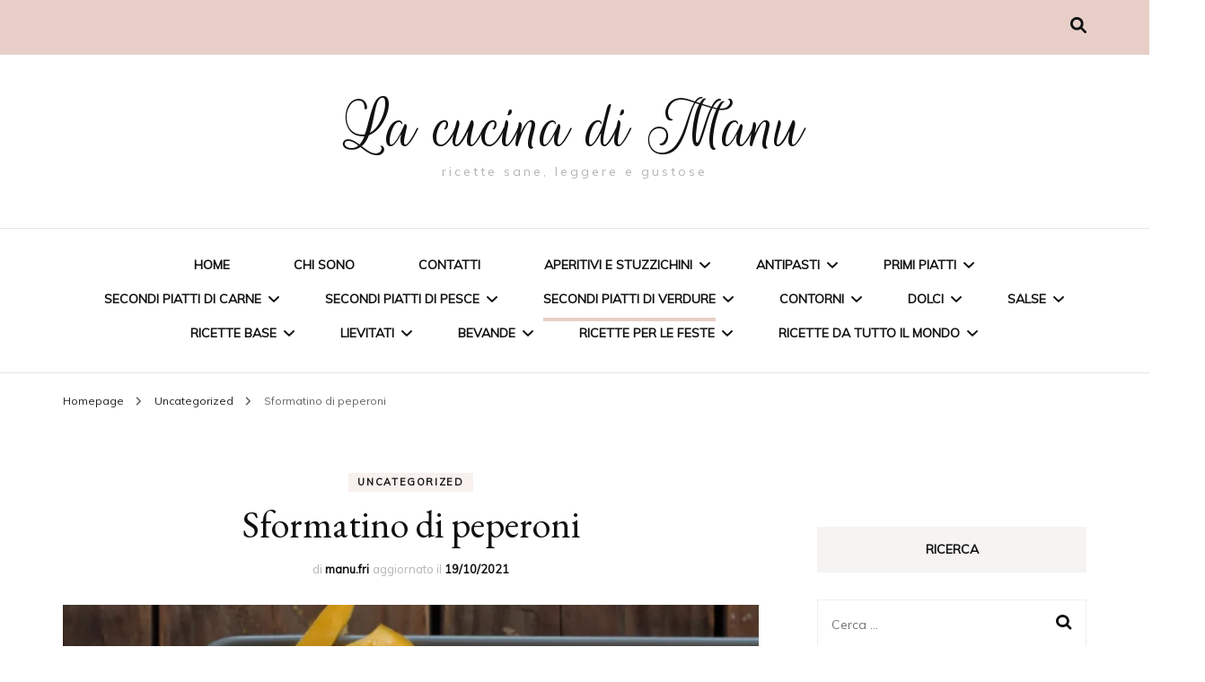

--- FILE ---
content_type: text/html; charset=UTF-8
request_url: https://lacucinadimanu.it/sformatino-di-peperoni/
body_size: 26110
content:
    <!DOCTYPE html>
    <html lang="it-IT">
    <head itemscope itemtype="http://schema.org/WebSite">
	    <meta charset="UTF-8">
    <meta name="viewport" content="width=device-width, initial-scale=1">
    <link rel="profile" href="http://gmpg.org/xfn/11">
    <title>Sformatino di peperoni &#8211; La cucina di Manu</title>
<meta name='robots' content='max-image-preview:large' />
<link rel='dns-prefetch' href='//secure.gravatar.com' />
<link rel='dns-prefetch' href='//stats.wp.com' />
<link rel='dns-prefetch' href='//fonts.googleapis.com' />
<link rel='dns-prefetch' href='//v0.wordpress.com' />
<link rel='dns-prefetch' href='//i0.wp.com' />
<link rel='dns-prefetch' href='//c0.wp.com' />
<link rel="alternate" type="application/rss+xml" title="La cucina di Manu &raquo; Feed" href="https://lacucinadimanu.it/feed/" />
<link rel="alternate" type="application/rss+xml" title="La cucina di Manu &raquo; Feed dei commenti" href="https://lacucinadimanu.it/comments/feed/" />
<script type="text/javascript">
/* <![CDATA[ */
window._wpemojiSettings = {"baseUrl":"https:\/\/s.w.org\/images\/core\/emoji\/14.0.0\/72x72\/","ext":".png","svgUrl":"https:\/\/s.w.org\/images\/core\/emoji\/14.0.0\/svg\/","svgExt":".svg","source":{"concatemoji":"https:\/\/lacucinadimanu.it\/wp-includes\/js\/wp-emoji-release.min.js?ver=6.4.7"}};
/*! This file is auto-generated */
!function(i,n){var o,s,e;function c(e){try{var t={supportTests:e,timestamp:(new Date).valueOf()};sessionStorage.setItem(o,JSON.stringify(t))}catch(e){}}function p(e,t,n){e.clearRect(0,0,e.canvas.width,e.canvas.height),e.fillText(t,0,0);var t=new Uint32Array(e.getImageData(0,0,e.canvas.width,e.canvas.height).data),r=(e.clearRect(0,0,e.canvas.width,e.canvas.height),e.fillText(n,0,0),new Uint32Array(e.getImageData(0,0,e.canvas.width,e.canvas.height).data));return t.every(function(e,t){return e===r[t]})}function u(e,t,n){switch(t){case"flag":return n(e,"\ud83c\udff3\ufe0f\u200d\u26a7\ufe0f","\ud83c\udff3\ufe0f\u200b\u26a7\ufe0f")?!1:!n(e,"\ud83c\uddfa\ud83c\uddf3","\ud83c\uddfa\u200b\ud83c\uddf3")&&!n(e,"\ud83c\udff4\udb40\udc67\udb40\udc62\udb40\udc65\udb40\udc6e\udb40\udc67\udb40\udc7f","\ud83c\udff4\u200b\udb40\udc67\u200b\udb40\udc62\u200b\udb40\udc65\u200b\udb40\udc6e\u200b\udb40\udc67\u200b\udb40\udc7f");case"emoji":return!n(e,"\ud83e\udef1\ud83c\udffb\u200d\ud83e\udef2\ud83c\udfff","\ud83e\udef1\ud83c\udffb\u200b\ud83e\udef2\ud83c\udfff")}return!1}function f(e,t,n){var r="undefined"!=typeof WorkerGlobalScope&&self instanceof WorkerGlobalScope?new OffscreenCanvas(300,150):i.createElement("canvas"),a=r.getContext("2d",{willReadFrequently:!0}),o=(a.textBaseline="top",a.font="600 32px Arial",{});return e.forEach(function(e){o[e]=t(a,e,n)}),o}function t(e){var t=i.createElement("script");t.src=e,t.defer=!0,i.head.appendChild(t)}"undefined"!=typeof Promise&&(o="wpEmojiSettingsSupports",s=["flag","emoji"],n.supports={everything:!0,everythingExceptFlag:!0},e=new Promise(function(e){i.addEventListener("DOMContentLoaded",e,{once:!0})}),new Promise(function(t){var n=function(){try{var e=JSON.parse(sessionStorage.getItem(o));if("object"==typeof e&&"number"==typeof e.timestamp&&(new Date).valueOf()<e.timestamp+604800&&"object"==typeof e.supportTests)return e.supportTests}catch(e){}return null}();if(!n){if("undefined"!=typeof Worker&&"undefined"!=typeof OffscreenCanvas&&"undefined"!=typeof URL&&URL.createObjectURL&&"undefined"!=typeof Blob)try{var e="postMessage("+f.toString()+"("+[JSON.stringify(s),u.toString(),p.toString()].join(",")+"));",r=new Blob([e],{type:"text/javascript"}),a=new Worker(URL.createObjectURL(r),{name:"wpTestEmojiSupports"});return void(a.onmessage=function(e){c(n=e.data),a.terminate(),t(n)})}catch(e){}c(n=f(s,u,p))}t(n)}).then(function(e){for(var t in e)n.supports[t]=e[t],n.supports.everything=n.supports.everything&&n.supports[t],"flag"!==t&&(n.supports.everythingExceptFlag=n.supports.everythingExceptFlag&&n.supports[t]);n.supports.everythingExceptFlag=n.supports.everythingExceptFlag&&!n.supports.flag,n.DOMReady=!1,n.readyCallback=function(){n.DOMReady=!0}}).then(function(){return e}).then(function(){var e;n.supports.everything||(n.readyCallback(),(e=n.source||{}).concatemoji?t(e.concatemoji):e.wpemoji&&e.twemoji&&(t(e.twemoji),t(e.wpemoji)))}))}((window,document),window._wpemojiSettings);
/* ]]> */
</script>
<style id='wp-emoji-styles-inline-css' type='text/css'>

	img.wp-smiley, img.emoji {
		display: inline !important;
		border: none !important;
		box-shadow: none !important;
		height: 1em !important;
		width: 1em !important;
		margin: 0 0.07em !important;
		vertical-align: -0.1em !important;
		background: none !important;
		padding: 0 !important;
	}
</style>
<link rel='stylesheet' id='wp-block-library-css' href='https://c0.wp.com/c/6.4.7/wp-includes/css/dist/block-library/style.min.css' type='text/css' media='all' />
<link rel='stylesheet' id='mediaelement-css' href='https://c0.wp.com/c/6.4.7/wp-includes/js/mediaelement/mediaelementplayer-legacy.min.css' type='text/css' media='all' />
<link rel='stylesheet' id='wp-mediaelement-css' href='https://c0.wp.com/c/6.4.7/wp-includes/js/mediaelement/wp-mediaelement.min.css' type='text/css' media='all' />
<style id='jetpack-sharing-buttons-style-inline-css' type='text/css'>
.jetpack-sharing-buttons__services-list{display:flex;flex-direction:row;flex-wrap:wrap;gap:0;list-style-type:none;margin:5px;padding:0}.jetpack-sharing-buttons__services-list.has-small-icon-size{font-size:12px}.jetpack-sharing-buttons__services-list.has-normal-icon-size{font-size:16px}.jetpack-sharing-buttons__services-list.has-large-icon-size{font-size:24px}.jetpack-sharing-buttons__services-list.has-huge-icon-size{font-size:36px}@media print{.jetpack-sharing-buttons__services-list{display:none!important}}.editor-styles-wrapper .wp-block-jetpack-sharing-buttons{gap:0;padding-inline-start:0}ul.jetpack-sharing-buttons__services-list.has-background{padding:1.25em 2.375em}
</style>
<style id='classic-theme-styles-inline-css' type='text/css'>
/*! This file is auto-generated */
.wp-block-button__link{color:#fff;background-color:#32373c;border-radius:9999px;box-shadow:none;text-decoration:none;padding:calc(.667em + 2px) calc(1.333em + 2px);font-size:1.125em}.wp-block-file__button{background:#32373c;color:#fff;text-decoration:none}
</style>
<style id='global-styles-inline-css' type='text/css'>
body{--wp--preset--color--black: #000000;--wp--preset--color--cyan-bluish-gray: #abb8c3;--wp--preset--color--white: #ffffff;--wp--preset--color--pale-pink: #f78da7;--wp--preset--color--vivid-red: #cf2e2e;--wp--preset--color--luminous-vivid-orange: #ff6900;--wp--preset--color--luminous-vivid-amber: #fcb900;--wp--preset--color--light-green-cyan: #7bdcb5;--wp--preset--color--vivid-green-cyan: #00d084;--wp--preset--color--pale-cyan-blue: #8ed1fc;--wp--preset--color--vivid-cyan-blue: #0693e3;--wp--preset--color--vivid-purple: #9b51e0;--wp--preset--gradient--vivid-cyan-blue-to-vivid-purple: linear-gradient(135deg,rgba(6,147,227,1) 0%,rgb(155,81,224) 100%);--wp--preset--gradient--light-green-cyan-to-vivid-green-cyan: linear-gradient(135deg,rgb(122,220,180) 0%,rgb(0,208,130) 100%);--wp--preset--gradient--luminous-vivid-amber-to-luminous-vivid-orange: linear-gradient(135deg,rgba(252,185,0,1) 0%,rgba(255,105,0,1) 100%);--wp--preset--gradient--luminous-vivid-orange-to-vivid-red: linear-gradient(135deg,rgba(255,105,0,1) 0%,rgb(207,46,46) 100%);--wp--preset--gradient--very-light-gray-to-cyan-bluish-gray: linear-gradient(135deg,rgb(238,238,238) 0%,rgb(169,184,195) 100%);--wp--preset--gradient--cool-to-warm-spectrum: linear-gradient(135deg,rgb(74,234,220) 0%,rgb(151,120,209) 20%,rgb(207,42,186) 40%,rgb(238,44,130) 60%,rgb(251,105,98) 80%,rgb(254,248,76) 100%);--wp--preset--gradient--blush-light-purple: linear-gradient(135deg,rgb(255,206,236) 0%,rgb(152,150,240) 100%);--wp--preset--gradient--blush-bordeaux: linear-gradient(135deg,rgb(254,205,165) 0%,rgb(254,45,45) 50%,rgb(107,0,62) 100%);--wp--preset--gradient--luminous-dusk: linear-gradient(135deg,rgb(255,203,112) 0%,rgb(199,81,192) 50%,rgb(65,88,208) 100%);--wp--preset--gradient--pale-ocean: linear-gradient(135deg,rgb(255,245,203) 0%,rgb(182,227,212) 50%,rgb(51,167,181) 100%);--wp--preset--gradient--electric-grass: linear-gradient(135deg,rgb(202,248,128) 0%,rgb(113,206,126) 100%);--wp--preset--gradient--midnight: linear-gradient(135deg,rgb(2,3,129) 0%,rgb(40,116,252) 100%);--wp--preset--font-size--small: 13px;--wp--preset--font-size--medium: 20px;--wp--preset--font-size--large: 36px;--wp--preset--font-size--x-large: 42px;--wp--preset--spacing--20: 0.44rem;--wp--preset--spacing--30: 0.67rem;--wp--preset--spacing--40: 1rem;--wp--preset--spacing--50: 1.5rem;--wp--preset--spacing--60: 2.25rem;--wp--preset--spacing--70: 3.38rem;--wp--preset--spacing--80: 5.06rem;--wp--preset--shadow--natural: 6px 6px 9px rgba(0, 0, 0, 0.2);--wp--preset--shadow--deep: 12px 12px 50px rgba(0, 0, 0, 0.4);--wp--preset--shadow--sharp: 6px 6px 0px rgba(0, 0, 0, 0.2);--wp--preset--shadow--outlined: 6px 6px 0px -3px rgba(255, 255, 255, 1), 6px 6px rgba(0, 0, 0, 1);--wp--preset--shadow--crisp: 6px 6px 0px rgba(0, 0, 0, 1);}:where(.is-layout-flex){gap: 0.5em;}:where(.is-layout-grid){gap: 0.5em;}body .is-layout-flow > .alignleft{float: left;margin-inline-start: 0;margin-inline-end: 2em;}body .is-layout-flow > .alignright{float: right;margin-inline-start: 2em;margin-inline-end: 0;}body .is-layout-flow > .aligncenter{margin-left: auto !important;margin-right: auto !important;}body .is-layout-constrained > .alignleft{float: left;margin-inline-start: 0;margin-inline-end: 2em;}body .is-layout-constrained > .alignright{float: right;margin-inline-start: 2em;margin-inline-end: 0;}body .is-layout-constrained > .aligncenter{margin-left: auto !important;margin-right: auto !important;}body .is-layout-constrained > :where(:not(.alignleft):not(.alignright):not(.alignfull)){max-width: var(--wp--style--global--content-size);margin-left: auto !important;margin-right: auto !important;}body .is-layout-constrained > .alignwide{max-width: var(--wp--style--global--wide-size);}body .is-layout-flex{display: flex;}body .is-layout-flex{flex-wrap: wrap;align-items: center;}body .is-layout-flex > *{margin: 0;}body .is-layout-grid{display: grid;}body .is-layout-grid > *{margin: 0;}:where(.wp-block-columns.is-layout-flex){gap: 2em;}:where(.wp-block-columns.is-layout-grid){gap: 2em;}:where(.wp-block-post-template.is-layout-flex){gap: 1.25em;}:where(.wp-block-post-template.is-layout-grid){gap: 1.25em;}.has-black-color{color: var(--wp--preset--color--black) !important;}.has-cyan-bluish-gray-color{color: var(--wp--preset--color--cyan-bluish-gray) !important;}.has-white-color{color: var(--wp--preset--color--white) !important;}.has-pale-pink-color{color: var(--wp--preset--color--pale-pink) !important;}.has-vivid-red-color{color: var(--wp--preset--color--vivid-red) !important;}.has-luminous-vivid-orange-color{color: var(--wp--preset--color--luminous-vivid-orange) !important;}.has-luminous-vivid-amber-color{color: var(--wp--preset--color--luminous-vivid-amber) !important;}.has-light-green-cyan-color{color: var(--wp--preset--color--light-green-cyan) !important;}.has-vivid-green-cyan-color{color: var(--wp--preset--color--vivid-green-cyan) !important;}.has-pale-cyan-blue-color{color: var(--wp--preset--color--pale-cyan-blue) !important;}.has-vivid-cyan-blue-color{color: var(--wp--preset--color--vivid-cyan-blue) !important;}.has-vivid-purple-color{color: var(--wp--preset--color--vivid-purple) !important;}.has-black-background-color{background-color: var(--wp--preset--color--black) !important;}.has-cyan-bluish-gray-background-color{background-color: var(--wp--preset--color--cyan-bluish-gray) !important;}.has-white-background-color{background-color: var(--wp--preset--color--white) !important;}.has-pale-pink-background-color{background-color: var(--wp--preset--color--pale-pink) !important;}.has-vivid-red-background-color{background-color: var(--wp--preset--color--vivid-red) !important;}.has-luminous-vivid-orange-background-color{background-color: var(--wp--preset--color--luminous-vivid-orange) !important;}.has-luminous-vivid-amber-background-color{background-color: var(--wp--preset--color--luminous-vivid-amber) !important;}.has-light-green-cyan-background-color{background-color: var(--wp--preset--color--light-green-cyan) !important;}.has-vivid-green-cyan-background-color{background-color: var(--wp--preset--color--vivid-green-cyan) !important;}.has-pale-cyan-blue-background-color{background-color: var(--wp--preset--color--pale-cyan-blue) !important;}.has-vivid-cyan-blue-background-color{background-color: var(--wp--preset--color--vivid-cyan-blue) !important;}.has-vivid-purple-background-color{background-color: var(--wp--preset--color--vivid-purple) !important;}.has-black-border-color{border-color: var(--wp--preset--color--black) !important;}.has-cyan-bluish-gray-border-color{border-color: var(--wp--preset--color--cyan-bluish-gray) !important;}.has-white-border-color{border-color: var(--wp--preset--color--white) !important;}.has-pale-pink-border-color{border-color: var(--wp--preset--color--pale-pink) !important;}.has-vivid-red-border-color{border-color: var(--wp--preset--color--vivid-red) !important;}.has-luminous-vivid-orange-border-color{border-color: var(--wp--preset--color--luminous-vivid-orange) !important;}.has-luminous-vivid-amber-border-color{border-color: var(--wp--preset--color--luminous-vivid-amber) !important;}.has-light-green-cyan-border-color{border-color: var(--wp--preset--color--light-green-cyan) !important;}.has-vivid-green-cyan-border-color{border-color: var(--wp--preset--color--vivid-green-cyan) !important;}.has-pale-cyan-blue-border-color{border-color: var(--wp--preset--color--pale-cyan-blue) !important;}.has-vivid-cyan-blue-border-color{border-color: var(--wp--preset--color--vivid-cyan-blue) !important;}.has-vivid-purple-border-color{border-color: var(--wp--preset--color--vivid-purple) !important;}.has-vivid-cyan-blue-to-vivid-purple-gradient-background{background: var(--wp--preset--gradient--vivid-cyan-blue-to-vivid-purple) !important;}.has-light-green-cyan-to-vivid-green-cyan-gradient-background{background: var(--wp--preset--gradient--light-green-cyan-to-vivid-green-cyan) !important;}.has-luminous-vivid-amber-to-luminous-vivid-orange-gradient-background{background: var(--wp--preset--gradient--luminous-vivid-amber-to-luminous-vivid-orange) !important;}.has-luminous-vivid-orange-to-vivid-red-gradient-background{background: var(--wp--preset--gradient--luminous-vivid-orange-to-vivid-red) !important;}.has-very-light-gray-to-cyan-bluish-gray-gradient-background{background: var(--wp--preset--gradient--very-light-gray-to-cyan-bluish-gray) !important;}.has-cool-to-warm-spectrum-gradient-background{background: var(--wp--preset--gradient--cool-to-warm-spectrum) !important;}.has-blush-light-purple-gradient-background{background: var(--wp--preset--gradient--blush-light-purple) !important;}.has-blush-bordeaux-gradient-background{background: var(--wp--preset--gradient--blush-bordeaux) !important;}.has-luminous-dusk-gradient-background{background: var(--wp--preset--gradient--luminous-dusk) !important;}.has-pale-ocean-gradient-background{background: var(--wp--preset--gradient--pale-ocean) !important;}.has-electric-grass-gradient-background{background: var(--wp--preset--gradient--electric-grass) !important;}.has-midnight-gradient-background{background: var(--wp--preset--gradient--midnight) !important;}.has-small-font-size{font-size: var(--wp--preset--font-size--small) !important;}.has-medium-font-size{font-size: var(--wp--preset--font-size--medium) !important;}.has-large-font-size{font-size: var(--wp--preset--font-size--large) !important;}.has-x-large-font-size{font-size: var(--wp--preset--font-size--x-large) !important;}
.wp-block-navigation a:where(:not(.wp-element-button)){color: inherit;}
:where(.wp-block-post-template.is-layout-flex){gap: 1.25em;}:where(.wp-block-post-template.is-layout-grid){gap: 1.25em;}
:where(.wp-block-columns.is-layout-flex){gap: 2em;}:where(.wp-block-columns.is-layout-grid){gap: 2em;}
.wp-block-pullquote{font-size: 1.5em;line-height: 1.6;}
</style>
<link rel='stylesheet' id='owl-carousel-css' href='https://lacucinadimanu.it/wp-content/themes/blossom-fashion/css/owl.carousel.min.css?ver=2.2.1' type='text/css' media='all' />
<link rel='stylesheet' id='animate-css' href='https://lacucinadimanu.it/wp-content/themes/blossom-fashion/css/animate.min.css?ver=3.5.2' type='text/css' media='all' />
<link rel='stylesheet' id='blossom-fashion-google-fonts-css' href='https://fonts.googleapis.com/css?family=Muli%7CEB+Garamond%3Aregular%2C500%2C600%2C700%2C800%2Citalic%2C500italic%2C600italic%2C700italic%2C800italic%7CRouge+Script%3Aregular' type='text/css' media='all' />
<link rel='stylesheet' id='fashion-diva-parent-style-css' href='https://lacucinadimanu.it/wp-content/themes/blossom-fashion/style.css?ver=6.4.7' type='text/css' media='all' />
<link rel='stylesheet' id='blossom-fashion-style-css' href='https://lacucinadimanu.it/wp-content/themes/fashion-diva/style.css?ver=1.0.7' type='text/css' media='all' />
<style id='blossom-fashion-style-inline-css' type='text/css'>


    :root{
        --primary-color: #e7cfc8;
    }
     
    .content-newsletter .blossomthemes-email-newsletter-wrapper.bg-img:after,
    .widget_blossomthemes_email_newsletter_widget .blossomthemes-email-newsletter-wrapper:after{
        background: rgba(231, 207, 200, 0.8);
    }

    .shop-section, 
    .bottom-shop-section,
    .widget_bttk_popular_post .style-two li .entry-header .cat-links a, .widget_bttk_pro_recent_post .style-two li .entry-header .cat-links a, .widget_bttk_popular_post .style-three li .entry-header .cat-links a, .widget_bttk_pro_recent_post .style-three li .entry-header .cat-links a, .widget_bttk_posts_category_slider_widget .carousel-title .cat-links a {
        background: rgba(231, 207, 200, 0.3);
    }
    
    /*Typography*/

    body,
    button,
    input,
    select,
    optgroup,
    textarea{
        font-family : Muli;
        font-size   : 18px;        
    }

    .site-description,
    .main-navigation ul li,
    #primary .post .entry-content h1, 
    #primary .page .entry-content h1, 
    #primary .post .entry-content h2, 
    #primary .page .entry-content h2, 
    #primary .post .entry-content h3, 
    #primary .page .entry-content h3, 
    #primary .post .entry-content h4, 
    #primary .page .entry-content h4, 
    #primary .post .entry-content h5, 
    #primary .page .entry-content h5, 
    #primary .post .entry-content h6, #primary .page .entry-content h6{
        font-family : Muli;
    }
    
    .site-title{
        font-size   : 83px;
        font-family : Rouge Script;
        font-weight : 400;
        font-style  : normal;
    }
    
    /*Color Scheme*/
    a,
    .site-header .social-networks li a:hover,
    .site-title a:hover,
    .banner .text-holder .cat-links a:hover,
    .shop-section .shop-slider .item h3 a:hover,
    #primary .post .entry-footer .social-networks li a:hover,
    .widget ul li a:hover,
    .widget_bttk_author_bio .author-bio-socicons ul li a:hover,
    .widget_bttk_popular_post ul li .entry-header .entry-title a:hover,
    .widget_bttk_pro_recent_post ul li .entry-header .entry-title a:hover,
    .widget_bttk_popular_post ul li .entry-header .entry-meta a:hover,
    .widget_bttk_pro_recent_post ul li .entry-header .entry-meta a:hover,
    .bottom-shop-section .bottom-shop-slider .item .product-category a:hover,
    .bottom-shop-section .bottom-shop-slider .item h3 a:hover,
    .instagram-section .header .title a:hover,
    .site-footer .widget ul li a:hover,
    .site-footer .widget_bttk_popular_post ul li .entry-header .entry-title a:hover,
    .site-footer .widget_bttk_pro_recent_post ul li .entry-header .entry-title a:hover,
    .single .single-header .site-title:hover,
    .single .single-header .right .social-share .social-networks li a:hover,
    .comments-area .comment-body .fn a:hover,
    .comments-area .comment-body .comment-metadata a:hover,
    .page-template-contact .contact-details .contact-info-holder .col .icon-holder,
    .page-template-contact .contact-details .contact-info-holder .col .text-holder h3 a:hover,
    .page-template-contact .contact-details .contact-info-holder .col .social-networks li a:hover,
    #secondary .widget_bttk_description_widget .social-profile li a:hover,
    #secondary .widget_bttk_contact_social_links .social-networks li a:hover,
    .site-footer .widget_bttk_contact_social_links .social-networks li a:hover,
    .site-footer .widget_bttk_description_widget .social-profile li a:hover,
    .portfolio-sorting .button:hover,
    .portfolio-sorting .button.is-checked,
    .portfolio-item .portfolio-cat a:hover,
    .entry-header .portfolio-cat a:hover,
    .single-blossom-portfolio .post-navigation .nav-previous a:hover,
    .single-blossom-portfolio .post-navigation .nav-next a:hover,
    #primary .post .btn-readmore,
    #primary .post .entry-header .cat-links a:hover,
    .error-holder .recent-posts .post .entry-header .entry-title a:hover, 
    .entry-content a:hover,
    .entry-summary a:hover,
    .page-content a:hover,
    .comment-content a:hover,
    .widget .textwidget a:hover{
        color: #e7cfc8;
    }

    .site-header .tools .cart .number,
    .shop-section .header .title:after,
    .header-two .header-t,
    .header-six .header-t,
    .header-eight .header-t,
    .shop-section .shop-slider .item .product-image .btn-add-to-cart:hover,
    .widget .widget-title:before,
    .widget .widget-title:after,
    .widget_calendar caption,
    .widget_bttk_popular_post .style-two li:after,
    .widget_bttk_popular_post .style-three li:after,
    .widget_bttk_pro_recent_post .style-two li:after,
    .widget_bttk_pro_recent_post .style-three li:after,
    .instagram-section .header .title:before,
    .instagram-section .header .title:after,
    #primary .post .entry-content .pull-left:after,
    #primary .page .entry-content .pull-left:after,
    #primary .post .entry-content .pull-right:after,
    #primary .page .entry-content .pull-right:after,
    .page-template-contact .contact-details .contact-info-holder h2:after,
    .widget_bttk_image_text_widget ul li .btn-readmore:hover,
    #secondary .widget_bttk_icon_text_widget .text-holder .btn-readmore:hover,
    #secondary .widget_blossomtheme_companion_cta_widget .btn-cta:hover,
    #secondary .widget_blossomtheme_featured_page_widget .text-holder .btn-readmore:hover,
    #primary .post .entry-content .highlight, 
    #primary .page .entry-content .highlight,
    .error-holder .recent-posts .post .entry-header .cat-links a:hover,
    .error-holder .text-holder .btn-home:hover,
    .single #primary .post .entry-footer .tags a:hover, 
    #primary .post .entry-footer .tags a:hover, 
    .widget_tag_cloud .tagcloud a:hover, 
    .instagram-section .profile-link::before, 
    .instagram-section .profile-link::after{
        background: #e7cfc8;
    }
    
    .banner .text-holder .cat-links a,
    #primary .post .entry-header .cat-links a,
    .page-header span,
    .page-template-contact .top-section .section-header span,
    .portfolio-item .portfolio-cat a,
    .entry-header .portfolio-cat a{
        border-bottom-color: #e7cfc8;
    }

    .banner .text-holder .title a,
    .header-four .main-navigation ul li a,
    .header-four .main-navigation ul ul li a,
    #primary .post .entry-header .entry-title a,
    .portfolio-item .portfolio-img-title a,
    .search #primary .search-post .entry-header .entry-title a, 
    .archive #primary .blossom-portfolio .entry-title a{
        background-image: linear-gradient(180deg, transparent 95%, #e7cfc8 0);
    }

    .widget_bttk_social_links ul li a:hover{
        border-color: #e7cfc8;
    }

    button:hover,
    input[type="button"]:hover,
    input[type="reset"]:hover,
    input[type="submit"]:hover{
        background: #e7cfc8;
        border-color: #e7cfc8;
    }

    #primary .post .btn-readmore:hover{
        background: #e7cfc8;
    }

    @media only screen and (min-width: 1025px){
        .main-navigation ul li:after{
            background: #e7cfc8;
        }
    }
    
    /*Typography*/
    .main-navigation ul,
    .banner .text-holder .title,
    .top-section .newsletter .blossomthemes-email-newsletter-wrapper .text-holder h3,
    .shop-section .header .title,
    #primary .post .entry-header .entry-title,
    #primary .post .post-shope-holder .header .title,
    .widget_bttk_author_bio .title-holder,
    .widget_bttk_popular_post ul li .entry-header .entry-title,
    .widget_bttk_pro_recent_post ul li .entry-header .entry-title,
    .widget-area .widget_blossomthemes_email_newsletter_widget .text-holder h3,
    .bottom-shop-section .bottom-shop-slider .item h3,
    .page-title,
    #primary .post .entry-content blockquote,
    #primary .page .entry-content blockquote,
    #primary .post .entry-content .dropcap,
    #primary .page .entry-content .dropcap,
    #primary .post .entry-content .pull-left,
    #primary .page .entry-content .pull-left,
    #primary .post .entry-content .pull-right,
    #primary .page .entry-content .pull-right,
    .author-section .text-holder .title,
    .single .newsletter .blossomthemes-email-newsletter-wrapper .text-holder h3,
    .related-posts .title, .popular-posts .title,
    .comments-area .comments-title,
    .comments-area .comment-reply-title,
    .single .single-header .title-holder .post-title,
    .portfolio-text-holder .portfolio-img-title,
    .portfolio-holder .entry-header .entry-title,
    .related-portfolio-title,
    .archive #primary .post .entry-header .entry-title, 
    .archive #primary .blossom-portfolio .entry-title, 
    .search #primary .search-post .entry-header .entry-title,
    .search .top-section .search-form input[type="search"],
    .archive #primary .post-count, 
    .search #primary .post-count,
    .error-holder .text-holder h2,
    .error-holder .recent-posts .title,
    .error-holder .recent-posts .post .entry-header .entry-title{
        font-family: EB Garamond;
    }
    #primary .post .entry-header .cat-links a, 
    .banner .text-holder .cat-links a,
    .error-holder .recent-posts .post .entry-header .cat-links a{
        background: rgba(231, 207, 200, 0.3);
    }
    #primary .post .btn-readmore:after{
        background-image: url('data:image/svg+xml; utf8, <svg xmlns="http://www.w3.org/2000/svg" width="30" height="10" viewBox="0 0 30 10"><g id="arrow" transform="translate(-10)"><path fill=" %23e7cfc8" d="M24.5,44.974H46.613L44.866,40.5a34.908,34.908,0,0,0,9.634,5,34.908,34.908,0,0,0-9.634,5l1.746-4.474H24.5Z" transform="translate(-14.5 -40.5)"></path></g></svg>' );
    }
</style>
<link rel='stylesheet' id='social-logos-css' href='https://c0.wp.com/p/jetpack/13.6.1/_inc/social-logos/social-logos.min.css' type='text/css' media='all' />
<link rel='stylesheet' id='jetpack_css-css' href='https://c0.wp.com/p/jetpack/13.6.1/css/jetpack.css' type='text/css' media='all' />
<script type="text/javascript" id="jetpack_related-posts-js-extra">
/* <![CDATA[ */
var related_posts_js_options = {"post_heading":"h4"};
/* ]]> */
</script>
<script type="text/javascript" src="https://c0.wp.com/p/jetpack/13.6.1/_inc/build/related-posts/related-posts.min.js" id="jetpack_related-posts-js"></script>
<script type="text/javascript" src="https://c0.wp.com/c/6.4.7/wp-includes/js/jquery/jquery.min.js" id="jquery-core-js"></script>
<script type="text/javascript" src="https://c0.wp.com/c/6.4.7/wp-includes/js/jquery/jquery-migrate.min.js" id="jquery-migrate-js"></script>
<link rel="https://api.w.org/" href="https://lacucinadimanu.it/wp-json/" /><link rel="alternate" type="application/json" href="https://lacucinadimanu.it/wp-json/wp/v2/posts/1339" /><link rel="EditURI" type="application/rsd+xml" title="RSD" href="https://lacucinadimanu.it/xmlrpc.php?rsd" />
<meta name="generator" content="WordPress 6.4.7" />
<link rel="canonical" href="https://lacucinadimanu.it/sformatino-di-peperoni/" />
<link rel='shortlink' href='https://wp.me/p8EkOs-lB' />
<link rel="alternate" type="application/json+oembed" href="https://lacucinadimanu.it/wp-json/oembed/1.0/embed?url=https%3A%2F%2Flacucinadimanu.it%2Fsformatino-di-peperoni%2F" />
<link rel="alternate" type="text/xml+oembed" href="https://lacucinadimanu.it/wp-json/oembed/1.0/embed?url=https%3A%2F%2Flacucinadimanu.it%2Fsformatino-di-peperoni%2F&#038;format=xml" />
	<style>img#wpstats{display:none}</style>
		<script type="application/ld+json">{
    "@context": "http://schema.org",
    "@type": "Blog",
    "mainEntityOfPage": {
        "@type": "WebPage",
        "@id": "https://lacucinadimanu.it/sformatino-di-peperoni/"
    },
    "headline": "Sformatino di peperoni",
    "datePublished": "2017-09-07T19:50:51+0000",
    "dateModified": "2021-10-19T09:25:10+0000",
    "author": {
        "@type": "Person",
        "name": "manu.fri"
    },
    "description": "Ciao settembre, mese di vendemmia.Molti sono i frutti e gli ortaggi che ci regala questo mese come uva, castag",
    "image": {
        "@type": "ImageObject",
        "url": "https://i0.wp.com/lacucinadimanu.it/wp-content/uploads/2017/09/20170905180605_IMG_0294-e1504813741945.jpg?fit=1280%2C1920&ssl=1",
        "width": 1280,
        "height": 1920
    }
}</script>
<!-- Jetpack Open Graph Tags -->
<meta property="og:type" content="article" />
<meta property="og:title" content="Sformatino di peperoni" />
<meta property="og:url" content="https://lacucinadimanu.it/sformatino-di-peperoni/" />
<meta property="og:description" content="Ciao settembre, mese di vendemmia. Molti sono i frutti e gli ortaggi che ci regala questo mese come uva, castagne, noci, nocciole, cicorie, spinaci, cavolfiori e broccoli, nell&#8217;orto troviamo …" />
<meta property="article:published_time" content="2017-09-07T19:50:51+00:00" />
<meta property="article:modified_time" content="2021-10-19T09:25:10+00:00" />
<meta property="og:site_name" content="La cucina di Manu" />
<meta property="og:image" content="https://i0.wp.com/lacucinadimanu.it/wp-content/uploads/2017/09/20170905180605_IMG_0294-e1504813741945.jpg?fit=800%2C1200&#038;ssl=1" />
<meta property="og:image:width" content="800" />
<meta property="og:image:height" content="1200" />
<meta property="og:image:alt" content="" />
<meta property="og:locale" content="it_IT" />
<meta name="twitter:text:title" content="Sformatino di peperoni" />
<meta name="twitter:image" content="https://i0.wp.com/lacucinadimanu.it/wp-content/uploads/2017/09/20170905180605_IMG_0294-e1504813741945.jpg?fit=800%2C1200&#038;ssl=1&#038;w=640" />
<meta name="twitter:card" content="summary_large_image" />

<!-- End Jetpack Open Graph Tags -->
<link rel="icon" href="https://i0.wp.com/lacucinadimanu.it/wp-content/uploads/2017/04/cropped-cropped-cropped-cropped-cropped-cropped-RCMU1871-3.jpg?fit=32%2C32&#038;ssl=1" sizes="32x32" />
<link rel="icon" href="https://i0.wp.com/lacucinadimanu.it/wp-content/uploads/2017/04/cropped-cropped-cropped-cropped-cropped-cropped-RCMU1871-3.jpg?fit=192%2C192&#038;ssl=1" sizes="192x192" />
<link rel="apple-touch-icon" href="https://i0.wp.com/lacucinadimanu.it/wp-content/uploads/2017/04/cropped-cropped-cropped-cropped-cropped-cropped-RCMU1871-3.jpg?fit=180%2C180&#038;ssl=1" />
<meta name="msapplication-TileImage" content="https://i0.wp.com/lacucinadimanu.it/wp-content/uploads/2017/04/cropped-cropped-cropped-cropped-cropped-cropped-RCMU1871-3.jpg?fit=270%2C270&#038;ssl=1" />
</head>

<body class="post-template-default single single-post postid-1339 single-format-standard underline rightsidebar" itemscope itemtype="http://schema.org/WebPage">

    <div id="page" class="site"><a aria-label="Vai al contenuto" class="skip-link" href="#content">Vai al contenuto</a>
    
     <header id="masthead" class="site-header header-two" itemscope itemtype="http://schema.org/WPHeader">
        <div class="header-holder">
            <div class="header-t">
                <div class="container">                        
                    

                                                    <nav class="secondary-nav">
        <div class="menu-list menu-modal cover-modal" data-modal-target-string=".menu-modal">
            <button class="btn-close-menu close-nav-toggle" data-toggle-target=".menu-modal" data-toggle-body-class="showing-menu-modal" aria-expanded="false" data-set-focus=".menu-modal">
                <span></span>Chiudi            </button>
            <div class="mobile-menu" aria-label="Dispositivi mobili">
                            </div>
        </div>
    </nav>
    
                                                         <div class="right">
                                    <div class="tools">
                                                                             <div class="form-section">
                                            <button aria-label="Commutatore ricerca" id="btn-search" data-toggle-target=".search-modal" data-toggle-body-class="showing-search-modal" data-set-focus=".search-modal .search-field" aria-expanded="false"><i class="fa fa-search"></i></button>
                                            <div class="form-holder search-modal cover-modal" data-modal-target-string=".search-modal">
                                                <div class="header-search-inner-wrap">
                                                    <form role="search" method="get" class="search-form" action="https://lacucinadimanu.it/">
				<label>
					<span class="screen-reader-text">Ricerca per:</span>
					<input type="search" class="search-field" placeholder="Cerca &hellip;" value="" name="s" />
				</label>
				<input type="submit" class="search-submit" value="Cerca" />
			</form>                                                    <button class="btn-close-form" data-toggle-target=".search-modal" data-toggle-body-class="showing-search-modal" data-set-focus=".search-modal .search-field" aria-expanded="false">
                                                        <span></span>
                                                    </button><!-- .search-toggle -->
                                                </div>
                                            </div>
                                        </div>
                                    </div>
                                    <div class="social-networks-holder"></div>                                 </div>   
                                                                 
                        

                               
                </div> <!-- .container -->
            </div> <!-- .header-t -->

                            <div class="main-header">
                    <div class="container">
                        <div class="site-branding" itemscope itemtype="http://schema.org/Organization">
                <p class="site-title" itemprop="name"><a href="https://lacucinadimanu.it/" rel="home" itemprop="url">La cucina di Manu</a></p>
                    <p class="site-description">ricette sane, leggere e gustose</p>
        </div>
                    </div>
                </div>
                    </div> <!-- .header-holder -->

        <div class="navigation-holder">
            <div class="container">
                <div class="overlay"></div>
                <button id="toggle-button" data-toggle-target=".main-menu-modal" data-toggle-body-class="showing-main-menu-modal" aria-expanded="false" data-set-focus=".close-main-nav-toggle">
                    <span></span>
                </button>
                    <nav id="site-navigation" class="main-navigation" itemscope itemtype="http://schema.org/SiteNavigationElement">
        <div class="primary-menu-list main-menu-modal cover-modal" data-modal-target-string=".main-menu-modal">
            <button class="btn-close-menu close-main-nav-toggle" data-toggle-target=".main-menu-modal" data-toggle-body-class="showing-main-menu-modal" aria-expanded="false" data-set-focus=".main-menu-modal"><span></span></button>
            <div class="mobile-menu" aria-label="Dispositivi mobili">
                <div class="menu-menu-container"><ul id="primary-menu" class="main-menu-modal"><li id="menu-item-166" class="menu-item menu-item-type-custom menu-item-object-custom menu-item-home menu-item-166"><a href="http://lacucinadimanu.it">Home</a></li>
<li id="menu-item-168" class="menu-item menu-item-type-post_type menu-item-object-page menu-item-168"><a href="https://lacucinadimanu.it/chi-siamo/">Chi sono</a></li>
<li id="menu-item-167" class="menu-item menu-item-type-post_type menu-item-object-page menu-item-167"><a href="https://lacucinadimanu.it/contatti/">Contatti</a></li>
<li id="menu-item-1844" class="menu-item menu-item-type-post_type menu-item-object-page menu-item-has-children menu-item-1844"><a href="https://lacucinadimanu.it/aperitivi/">Aperitivi e stuzzichini</a>
<ul class="sub-menu">
	<li id="menu-item-1030" class="menu-item menu-item-type-post_type menu-item-object-post menu-item-1030"><a href="https://lacucinadimanu.it/bigne-ripieni-di-pesto-al-fagiolino/">Bignè ripieni di pesto al fagiolino</a></li>
	<li id="menu-item-1060" class="menu-item menu-item-type-post_type menu-item-object-post menu-item-1060"><a href="https://lacucinadimanu.it/frittatine-al-forno-di-bietole/">Frittatine al forno con bietole</a></li>
	<li id="menu-item-1405" class="menu-item menu-item-type-post_type menu-item-object-post menu-item-1405"><a href="https://lacucinadimanu.it/involtini-di-zucchine/">Involtini di zucchine</a></li>
	<li id="menu-item-1846" class="menu-item menu-item-type-post_type menu-item-object-post menu-item-1846"><a href="https://lacucinadimanu.it/salatini-alle-erbe/">Salatini alle erbe</a></li>
	<li id="menu-item-1847" class="menu-item menu-item-type-post_type menu-item-object-post menu-item-1847"><a href="https://lacucinadimanu.it/mojito-analcolico/">Mojito analcolico</a></li>
	<li id="menu-item-2038" class="menu-item menu-item-type-post_type menu-item-object-post menu-item-2038"><a href="https://lacucinadimanu.it/crackers-leggeri-di-pasta-sfoglia/">Crackers leggeri di pasta sfoglia</a></li>
	<li id="menu-item-2293" class="menu-item menu-item-type-post_type menu-item-object-post menu-item-2293"><a href="https://lacucinadimanu.it/taralli-di-kamut-speziati-al-pepe-nero/">Taralli di kamut speziati al pepe nero</a></li>
	<li id="menu-item-2519" class="menu-item menu-item-type-post_type menu-item-object-post menu-item-2519"><a href="https://lacucinadimanu.it/cocktail-allananas-analcolico/">Cocktail all’ananas analcolico</a></li>
	<li id="menu-item-2950" class="menu-item menu-item-type-post_type menu-item-object-post menu-item-2950"><a href="https://lacucinadimanu.it/arancinetti-al-pistacchio/">Arancinetti al pistacchio</a></li>
	<li id="menu-item-3213" class="menu-item menu-item-type-post_type menu-item-object-post menu-item-3213"><a href="https://lacucinadimanu.it/biscotti-salati-ai-pomodori-secchi/">Biscotti salati ai pomodori secchi</a></li>
	<li id="menu-item-3564" class="menu-item menu-item-type-post_type menu-item-object-post menu-item-3564"><a href="https://lacucinadimanu.it/cocktail-allanguria-analcolico-o-alcolico/">Cocktail all’anguria analcolico o alcolico</a></li>
	<li id="menu-item-3915" class="menu-item menu-item-type-post_type menu-item-object-post menu-item-3915"><a href="https://lacucinadimanu.it/drink-al-lime/">Drink al lime</a></li>
	<li id="menu-item-4149" class="menu-item menu-item-type-post_type menu-item-object-post menu-item-4149"><a href="https://lacucinadimanu.it/torta-rustica-di-grissini/">Torta rustica di grissini</a></li>
	<li id="menu-item-4163" class="menu-item menu-item-type-post_type menu-item-object-post menu-item-4163"><a href="https://lacucinadimanu.it/bruschette-al-salmone-e-pesche/">Bruschette al salmone e pesche</a></li>
	<li id="menu-item-4519" class="menu-item menu-item-type-post_type menu-item-object-post menu-item-4519"><a href="https://lacucinadimanu.it/polpette-cacio-e-pepe/">Polpette cacio e pepe</a></li>
</ul>
</li>
<li id="menu-item-274" class="menu-item menu-item-type-post_type menu-item-object-page menu-item-has-children menu-item-274"><a href="https://lacucinadimanu.it/antipasti/">Antipasti</a>
<ul class="sub-menu">
	<li id="menu-item-471" class="menu-item menu-item-type-post_type menu-item-object-post menu-item-471"><a href="https://lacucinadimanu.it/muffin-al-pesto/">Muffin al pesto</a></li>
	<li id="menu-item-562" class="menu-item menu-item-type-post_type menu-item-object-post menu-item-562"><a href="https://lacucinadimanu.it/polpettine-di-cous-cous/">Polpettine di cous cous</a></li>
	<li id="menu-item-2043" class="menu-item menu-item-type-post_type menu-item-object-post menu-item-2043"><a href="https://lacucinadimanu.it/fiori-di-zucca-ripieni/">Fiori di zucca ripieni</a></li>
	<li id="menu-item-1533" class="menu-item menu-item-type-post_type menu-item-object-post menu-item-1533"><a href="https://lacucinadimanu.it/cheesecake-salata-al-bicchiere/">Cheesecake salata al bicchiere</a></li>
	<li id="menu-item-1839" class="menu-item menu-item-type-post_type menu-item-object-post menu-item-1839"><a href="https://lacucinadimanu.it/tortini-di-patate-con-cialda-di-parmigiano/">Tortino di patate con cialda di parmigiano</a></li>
	<li id="menu-item-1880" class="menu-item menu-item-type-post_type menu-item-object-post menu-item-1880"><a href="https://lacucinadimanu.it/crepes-salate-natalizie/">Crêpes salate natalizie</a></li>
	<li id="menu-item-1896" class="menu-item menu-item-type-post_type menu-item-object-post menu-item-1896"><a href="https://lacucinadimanu.it/ghirlanda-di-pizza/">Ghirlanda di pizza</a></li>
	<li id="menu-item-2406" class="menu-item menu-item-type-post_type menu-item-object-post menu-item-2406"><a href="https://lacucinadimanu.it/cheesecake-al-gorgonzola/">Cheesecake al gorgonzola</a></li>
	<li id="menu-item-2473" class="menu-item menu-item-type-post_type menu-item-object-post menu-item-2473"><a href="https://lacucinadimanu.it/bruschette-ai-funghi/">Bruschette ai funghi</a></li>
	<li id="menu-item-2687" class="menu-item menu-item-type-post_type menu-item-object-post menu-item-2687"><a href="https://lacucinadimanu.it/cappelle-di-funghi-ripiene-di-riso/">Cappelle di funghi ripiene di riso</a></li>
	<li id="menu-item-2731" class="menu-item menu-item-type-post_type menu-item-object-post menu-item-2731"><a href="https://lacucinadimanu.it/tartellette-salate-con-pasta-al-vino-e-fichi/">Tartellette salate con pasta al vino e fichi</a></li>
	<li id="menu-item-3029" class="menu-item menu-item-type-post_type menu-item-object-post menu-item-3029"><a href="https://lacucinadimanu.it/cestini-di-pane-ripieni-di-bietole-e-mele/">Cestini di pane ripieni di bietole e mele</a></li>
	<li id="menu-item-3418" class="menu-item menu-item-type-post_type menu-item-object-post menu-item-3418"><a href="https://lacucinadimanu.it/mini-cheesecake-al-salmone/">Mini cheesecake al salmone</a></li>
	<li id="menu-item-4150" class="menu-item menu-item-type-post_type menu-item-object-post menu-item-4150"><a href="https://lacucinadimanu.it/torta-rustica-di-grissini/">Torta rustica di grissini</a></li>
	<li id="menu-item-4164" class="menu-item menu-item-type-post_type menu-item-object-post menu-item-4164"><a href="https://lacucinadimanu.it/bruschette-al-salmone-e-pesche/">Bruschette al salmone e pesche</a></li>
</ul>
</li>
<li id="menu-item-275" class="menu-item menu-item-type-post_type menu-item-object-page menu-item-has-children menu-item-275"><a href="https://lacucinadimanu.it/primi-piatti/">Primi piatti</a>
<ul class="sub-menu">
	<li id="menu-item-431" class="menu-item menu-item-type-post_type menu-item-object-post menu-item-431"><a href="https://lacucinadimanu.it/carbonara-di-carciofi/">Carbonara di carciofi</a></li>
	<li id="menu-item-527" class="menu-item menu-item-type-post_type menu-item-object-post menu-item-527"><a href="https://lacucinadimanu.it/pennette-integrali-con-pesto-e-asparagi/">Pennette integrali con pesto e asparagi</a></li>
	<li id="menu-item-624" class="menu-item menu-item-type-post_type menu-item-object-post menu-item-624"><a href="https://lacucinadimanu.it/paccheri-ripieni-ai-funghi-porcini/">Paccheri ripieni ai funghi porcini</a></li>
	<li id="menu-item-689" class="menu-item menu-item-type-post_type menu-item-object-post menu-item-689"><a href="https://lacucinadimanu.it/spaghetti-integrali-con-telline/">Spaghetti integrali con telline</a></li>
	<li id="menu-item-771" class="menu-item menu-item-type-post_type menu-item-object-post menu-item-771"><a href="https://lacucinadimanu.it/maccheroni-con-fave-fiori-di-zucca-e-tonno/">Maccheroni con fave, fiori di zucca e tonno</a></li>
	<li id="menu-item-817" class="menu-item menu-item-type-post_type menu-item-object-post menu-item-817"><a href="https://lacucinadimanu.it/spaghetti-risottati-pecorino-e-fave/">Spaghetti risottati pecorino e fave</a></li>
	<li id="menu-item-910" class="menu-item menu-item-type-post_type menu-item-object-post menu-item-910"><a href="https://lacucinadimanu.it/spaghetto-aglio-olio-e-peperoncino-alternativo/">Spaghetto aglio, olio e peperoncino alternativo</a></li>
	<li id="menu-item-1019" class="menu-item menu-item-type-post_type menu-item-object-post menu-item-1019"><a href="https://lacucinadimanu.it/gnocchi-fagiolini-e-pesto/">Gnocchi fagiolini e pesto</a></li>
	<li id="menu-item-1143" class="menu-item menu-item-type-post_type menu-item-object-post menu-item-1143"><a href="https://lacucinadimanu.it/riso-alla-cantonese-italianizzato/">Riso alla cantonese “italianizzato”</a></li>
	<li id="menu-item-1155" class="menu-item menu-item-type-post_type menu-item-object-post menu-item-1155"><a href="https://lacucinadimanu.it/caserecce-fredde-con-gamberi-e-salmone/">Caserecce fredde con gamberi e salmone</a></li>
	<li id="menu-item-1314" class="menu-item menu-item-type-post_type menu-item-object-post menu-item-1314"><a href="https://lacucinadimanu.it/farfalle-integrali-con-pesto-di-pistacchi/">Farfalle integrali con pesto di pistacchi</a></li>
	<li id="menu-item-2041" class="menu-item menu-item-type-post_type menu-item-object-post menu-item-2041"><a href="https://lacucinadimanu.it/mezze-penne-crema-di-zucca-e-spinaci/">Mezze penne crema di zucca e spinaci</a></li>
	<li id="menu-item-1656" class="menu-item menu-item-type-post_type menu-item-object-post menu-item-1656"><a href="https://lacucinadimanu.it/spaghetti-crema-di-carciofi-e-sgombro/">Spaghetti crema di carciofi e sgombro</a></li>
	<li id="menu-item-1823" class="menu-item menu-item-type-post_type menu-item-object-post menu-item-1823"><a href="https://lacucinadimanu.it/stelline-ripiene-di-ricotta-e-spinaci/">Stelline ripiene di ricotta e spinaci</a></li>
	<li id="menu-item-1913" class="menu-item menu-item-type-post_type menu-item-object-post menu-item-1913"><a href="https://lacucinadimanu.it/fagottini-di-lasagne-con-gorgonzola-e-pere/">Fagottini di lasagne con gorgonzola e pere</a></li>
	<li id="menu-item-1920" class="menu-item menu-item-type-post_type menu-item-object-post menu-item-1920"><a href="https://lacucinadimanu.it/bigoli-al-ragu-di-gamberetti/">Bigoli al ragù di gamberetti</a></li>
	<li id="menu-item-1973" class="menu-item menu-item-type-post_type menu-item-object-post menu-item-1973"><a href="https://lacucinadimanu.it/tagliatelle-alla-crema-di-broccoli/">Tagliatelle alla crema di broccoli</a></li>
	<li id="menu-item-2001" class="menu-item menu-item-type-post_type menu-item-object-post menu-item-2001"><a href="https://lacucinadimanu.it/tagliatelle-rustiche-ai-peperoni/">Tagliatelle rustiche ai peperoni</a></li>
	<li id="menu-item-2133" class="menu-item menu-item-type-post_type menu-item-object-post menu-item-2133"><a href="https://lacucinadimanu.it/lasagne-al-ragu-di-ciliegino-e-tacchino/">Lasagne al ragù di ciliegino e tacchino</a></li>
	<li id="menu-item-2203" class="menu-item menu-item-type-post_type menu-item-object-post menu-item-2203"><a href="https://lacucinadimanu.it/gnocchi-con-crema-di-pecorino-romano/">Gnocchi con crema di pecorino romano</a></li>
	<li id="menu-item-2264" class="menu-item menu-item-type-post_type menu-item-object-post menu-item-2264"><a href="https://lacucinadimanu.it/trofie-con-crema-di-carciofi/">Trofie con crema di carciofi</a></li>
	<li id="menu-item-2320" class="menu-item menu-item-type-post_type menu-item-object-post menu-item-2320"><a href="https://lacucinadimanu.it/orecchiette-al-salmone-e-asparagi/">Orecchiette al salmone e asparagi</a></li>
	<li id="menu-item-2350" class="menu-item menu-item-type-post_type menu-item-object-post menu-item-2350"><a href="https://lacucinadimanu.it/tagliolini-con-crema-di-broccoli-e-salsiccia/">Tagliolini con crema di broccoli e salsiccia</a></li>
	<li id="menu-item-2408" class="menu-item menu-item-type-post_type menu-item-object-post menu-item-2408"><a href="https://lacucinadimanu.it/troccoli-con-crema-di-pane-e-fave/">Troccoli con crema di pane e fave</a></li>
	<li id="menu-item-2409" class="menu-item menu-item-type-post_type menu-item-object-post menu-item-2409"><a href="https://lacucinadimanu.it/calamarata-con-radicchio-e-gorgonzola/">Calamarata con radicchio e gorgonzola</a></li>
	<li id="menu-item-2469" class="menu-item menu-item-type-post_type menu-item-object-post menu-item-2469"><a href="https://lacucinadimanu.it/ravioli-ricotta-e-spinaci-con-salsa-ai-peperoni/">Ravioli ricotta e spinaci con salsa ai peperoni</a></li>
	<li id="menu-item-2471" class="menu-item menu-item-type-post_type menu-item-object-post menu-item-2471"><a href="https://lacucinadimanu.it/lasagne-vegetariane/">Lasagne vegetariane</a></li>
	<li id="menu-item-2563" class="menu-item menu-item-type-post_type menu-item-object-post menu-item-2563"><a href="https://lacucinadimanu.it/gnocchetti-con-pesto-di-rucola-e-gamberetti/">Gnocchetti con pesto di rucola e gamberetti</a></li>
	<li id="menu-item-2565" class="menu-item menu-item-type-post_type menu-item-object-post menu-item-2565"><a href="https://lacucinadimanu.it/tubbettini-di-riso-e-mais-con-crema-di-ceci/">Tubbettini di riso e mais con crema di ceci</a></li>
	<li id="menu-item-2566" class="menu-item menu-item-type-post_type menu-item-object-post menu-item-2566"><a href="https://lacucinadimanu.it/fettuccine-integrali-con-funghi-e-piselli/">Fettuccine integrali con funghi e piselli</a></li>
	<li id="menu-item-2624" class="menu-item menu-item-type-post_type menu-item-object-post menu-item-2624"><a href="https://lacucinadimanu.it/strozzapreti-con-straccetti-di-pollo-e-pomodorini/">Strozzapreti con straccetti di pollo e pomodorini</a></li>
	<li id="menu-item-2626" class="menu-item menu-item-type-post_type menu-item-object-post menu-item-2626"><a href="https://lacucinadimanu.it/paccheri-ripieni-di-burrata-e-spada/">Paccheri ripieni di burrata e spada</a></li>
	<li id="menu-item-2628" class="menu-item menu-item-type-post_type menu-item-object-post menu-item-2628"><a href="https://lacucinadimanu.it/maritati-ad-insalata/">Maritati ad insalata</a></li>
	<li id="menu-item-2668" class="menu-item menu-item-type-post_type menu-item-object-post menu-item-2668"><a href="https://lacucinadimanu.it/maccheroncini-alla-carbonara-di-zucchine/">Maccheroncini alla carbonara di zucchine</a></li>
	<li id="menu-item-2688" class="menu-item menu-item-type-post_type menu-item-object-post menu-item-2688"><a href="https://lacucinadimanu.it/scialatielli-con-tonno-fresco-marinato/">Scialatielli con tonno fresco marinato</a></li>
	<li id="menu-item-2730" class="menu-item menu-item-type-post_type menu-item-object-post menu-item-2730"><a href="https://lacucinadimanu.it/spaghetti-alla-chitarra-con-pesto-e-vongole/">Spaghetti alla chitarra con pesto e vongole</a></li>
	<li id="menu-item-2733" class="menu-item menu-item-type-post_type menu-item-object-post menu-item-2733"><a href="https://lacucinadimanu.it/trofie-con-pate-di-olive-nere-e-cicoria/">Trofie con paté di olive nere e cicoria</a></li>
	<li id="menu-item-2744" class="menu-item menu-item-type-post_type menu-item-object-post menu-item-2744"><a href="https://lacucinadimanu.it/cavatelli-con-crema-di-zucca/">Cavatelli con crema di zucca</a></li>
	<li id="menu-item-2765" class="menu-item menu-item-type-post_type menu-item-object-post menu-item-2765"><a href="https://lacucinadimanu.it/paccheri-con-melanzane-e-salmone/">Paccheri con melanzane e salmone</a></li>
	<li id="menu-item-2808" class="menu-item menu-item-type-post_type menu-item-object-post menu-item-2808"><a href="https://lacucinadimanu.it/ravioli-ricotta-e-spinaci-alla-curcuma/">Ravioli ricotta e spinaci alla curcuma</a></li>
	<li id="menu-item-2894" class="menu-item menu-item-type-post_type menu-item-object-post menu-item-2894"><a href="https://lacucinadimanu.it/riso-venere-con-verdure/">Riso venere con verdure</a></li>
	<li id="menu-item-2897" class="menu-item menu-item-type-post_type menu-item-object-post menu-item-2897"><a href="https://lacucinadimanu.it/trofie-con-pesto-di-avocado-e-melagrana/">Trofie con pesto di avocado e melagrana</a></li>
	<li id="menu-item-2949" class="menu-item menu-item-type-post_type menu-item-object-post menu-item-2949"><a href="https://lacucinadimanu.it/cavatelli-di-farro-con-pesto-di-piselli-e-zucchine/">Cavatelli di farro con pesto di piselli e zucchine</a></li>
	<li id="menu-item-3026" class="menu-item menu-item-type-post_type menu-item-object-post menu-item-3026"><a href="https://lacucinadimanu.it/tortellini-con-salsa-allarancia/">Tortellini con salsa all’arancia</a></li>
	<li id="menu-item-3047" class="menu-item menu-item-type-post_type menu-item-object-post menu-item-3047"><a href="https://lacucinadimanu.it/pasta-con-crema-di-fagioli-e-carciofi-croccanti/">Pasta con crema di fagioli e carciofi croccanti</a></li>
	<li id="menu-item-3149" class="menu-item menu-item-type-post_type menu-item-object-post menu-item-3149"><a href="https://lacucinadimanu.it/pappardelle-con-vellutata-di-pesce/">Pappardelle con vellutata di pesce</a></li>
	<li id="menu-item-3184" class="menu-item menu-item-type-post_type menu-item-object-post menu-item-3184"><a href="https://lacucinadimanu.it/fusilli-con-crema-di-spinaci-e-salmone-caramellato/">Fusilli con crema di spinaci e salmone caramellato</a></li>
	<li id="menu-item-3238" class="menu-item menu-item-type-post_type menu-item-object-post menu-item-3238"><a href="https://lacucinadimanu.it/orecchiette-con-brodo-di-gamberoni/">Orecchiette con brodo di gamberoni</a></li>
	<li id="menu-item-3356" class="menu-item menu-item-type-post_type menu-item-object-post menu-item-3356"><a href="https://lacucinadimanu.it/trecce-con-sugo-di-lattuga-e-taralli/">Trecce con sugo di lattuga e taralli</a></li>
	<li id="menu-item-3404" class="menu-item menu-item-type-post_type menu-item-object-post menu-item-3404"><a href="https://lacucinadimanu.it/cannelloni-con-bufala-e-melanzane/">Cannelloni con bufala e melanzane</a></li>
	<li id="menu-item-3487" class="menu-item menu-item-type-post_type menu-item-object-post menu-item-3487"><a href="https://lacucinadimanu.it/quadrotti-con-crema-di-zucchine-e-funghi/">Quadrotti con crema di zucchine e funghi</a></li>
	<li id="menu-item-3501" class="menu-item menu-item-type-post_type menu-item-object-post menu-item-3501"><a href="https://lacucinadimanu.it/fusillotti-con-salsa-di-alici-e-pane-aromatizzato/">Fusillotti con salsa di alici e pane aromatizzato</a></li>
	<li id="menu-item-3637" class="menu-item menu-item-type-post_type menu-item-object-post menu-item-3637"><a href="https://lacucinadimanu.it/tenerotti-broccoli-acciughe-e-burrata/">Tenerotti, broccoli, acciughe e burrata</a></li>
	<li id="menu-item-3636" class="menu-item menu-item-type-post_type menu-item-object-post menu-item-3636"><a href="https://lacucinadimanu.it/spaghetti-alla-chitarra-alla-siciliana-con-indivia/">Spaghetti alla chitarra alla siciliana con indivia</a></li>
	<li id="menu-item-3748" class="menu-item menu-item-type-post_type menu-item-object-post menu-item-3748"><a href="https://lacucinadimanu.it/ravioli-ricotta-e-spinaci-con-salsa-allo-zafferano-e-cozze/">Ravioli ricotta e spinaci con salsa allo zafferano e cozze</a></li>
	<li id="menu-item-3749" class="menu-item menu-item-type-post_type menu-item-object-post menu-item-3749"><a href="https://lacucinadimanu.it/paccheri-carciofi-e-pomodorini-al-forno/">Paccheri, carciofi e pomodorini al forno</a></li>
	<li id="menu-item-3776" class="menu-item menu-item-type-post_type menu-item-object-post menu-item-3776"><a href="https://lacucinadimanu.it/tortino-di-lasagne/">Tortino di lasagne</a></li>
	<li id="menu-item-3777" class="menu-item menu-item-type-post_type menu-item-object-post menu-item-3777"><a href="https://lacucinadimanu.it/torta-di-riso/">Torta di riso</a></li>
	<li id="menu-item-3801" class="menu-item menu-item-type-post_type menu-item-object-post menu-item-3801"><a href="https://lacucinadimanu.it/frittatine-di-troccoli/">Frittatine di troccoli</a></li>
	<li id="menu-item-3838" class="menu-item menu-item-type-post_type menu-item-object-post menu-item-3838"><a href="https://lacucinadimanu.it/pasta-con-pesto-di-lattuga/">Pasta con pesto di lattuga</a></li>
	<li id="menu-item-3904" class="menu-item menu-item-type-post_type menu-item-object-post menu-item-3904"><a href="https://lacucinadimanu.it/paccheri-ripieni-di-ragu-di-seppia/">Paccheri ripieni di ragù di seppia</a></li>
	<li id="menu-item-4052" class="menu-item menu-item-type-post_type menu-item-object-post menu-item-4052"><a href="https://lacucinadimanu.it/maritati-in-brodo-olandase/">Maritati in brodo Olandase</a></li>
	<li id="menu-item-4068" class="menu-item menu-item-type-post_type menu-item-object-post menu-item-4068"><a href="https://lacucinadimanu.it/trofie-con-pesto-di-pomodori-secchi/">Trofie con pesto di pomodori secchi</a></li>
	<li id="menu-item-4234" class="menu-item menu-item-type-post_type menu-item-object-post menu-item-4234"><a href="https://lacucinadimanu.it/maccheroni-siciliani-con-tonno-e-agrumi/">Maccheroni siciliani con tonno e agrumi</a></li>
	<li id="menu-item-4326" class="menu-item menu-item-type-post_type menu-item-object-post menu-item-4326"><a href="https://lacucinadimanu.it/pasticcio-di-cappelloni/">Pasticcio di Cappelloni</a></li>
	<li id="menu-item-4331" class="menu-item menu-item-type-post_type menu-item-object-post menu-item-4331"><a href="https://lacucinadimanu.it/pappardelle-zucca-e-scampi/">Pappardelle, zucca e scampi</a></li>
	<li id="menu-item-4343" class="menu-item menu-item-type-post_type menu-item-object-post menu-item-4343"><a href="https://lacucinadimanu.it/stella-di-trofie-con-sugo-di-salsiccia-e-cime-di-rapa/">Stella di trofie con sugo di salsiccia e cime di rapa</a></li>
	<li id="menu-item-4364" class="menu-item menu-item-type-post_type menu-item-object-post menu-item-4364"><a href="https://lacucinadimanu.it/alberelli-di-troccoli/">Alberelli di troccoli</a></li>
	<li id="menu-item-4379" class="menu-item menu-item-type-post_type menu-item-object-post menu-item-4379"><a href="https://lacucinadimanu.it/tagliolina-in-brodo-con-fagioli-neri-vongole-e-moscardini/">Tagliolina in brodo con fagioli neri, vongole e moscardini</a></li>
	<li id="menu-item-4392" class="menu-item menu-item-type-post_type menu-item-object-post menu-item-4392"><a href="https://lacucinadimanu.it/cavatelli-di-farro-su-vellutata-di-patate/">Cavatelli di farro su vellutata di patate</a></li>
	<li id="menu-item-4508" class="menu-item menu-item-type-post_type menu-item-object-post menu-item-4508"><a href="https://lacucinadimanu.it/gnocchi-alla-valtellinese/">Gnocchi alla Valtellinese</a></li>
	<li id="menu-item-4509" class="menu-item menu-item-type-post_type menu-item-object-post menu-item-4509"><a href="https://lacucinadimanu.it/mezze-maniche-su-vellutata-di-carote/">Mezze maniche su vellutata di carote</a></li>
</ul>
</li>
<li id="menu-item-280" class="menu-item menu-item-type-post_type menu-item-object-page menu-item-has-children menu-item-280"><a href="https://lacucinadimanu.it/secondi-piatti-di-carne/">Secondi piatti di carne</a>
<ul class="sub-menu">
	<li id="menu-item-591" class="menu-item menu-item-type-post_type menu-item-object-post menu-item-591"><a href="https://lacucinadimanu.it/straccetti-di-pollo-alle-erbe/">Straccetti di pollo alle erbe</a></li>
	<li id="menu-item-1495" class="menu-item menu-item-type-post_type menu-item-object-post menu-item-1495"><a href="https://lacucinadimanu.it/polpettine-di-pollo-e-maiale/">Polpettine di pollo e maiale</a></li>
	<li id="menu-item-2518" class="menu-item menu-item-type-post_type menu-item-object-post menu-item-2518"><a href="https://lacucinadimanu.it/filetto-di-manzo-allolio-evo-aromatizzato/">Filetto di manzo all’olio evo aromatizzato</a></li>
	<li id="menu-item-3836" class="menu-item menu-item-type-post_type menu-item-object-post menu-item-3836"><a href="https://lacucinadimanu.it/filetti-di-pollo-croccantissimi/">Filetti di pollo croccantissimi</a></li>
</ul>
</li>
<li id="menu-item-612" class="menu-item menu-item-type-post_type menu-item-object-page menu-item-has-children menu-item-612"><a href="https://lacucinadimanu.it/secondi-piatti-di-pesce/">Secondi piatti di pesce</a>
<ul class="sub-menu">
	<li id="menu-item-652" class="menu-item menu-item-type-post_type menu-item-object-post menu-item-652"><a href="https://lacucinadimanu.it/orata-farcita/">Orata farcita</a></li>
	<li id="menu-item-965" class="menu-item menu-item-type-post_type menu-item-object-post menu-item-965"><a href="https://lacucinadimanu.it/involtini-di-spatola/">Involtini di spatola</a></li>
	<li id="menu-item-1114" class="menu-item menu-item-type-post_type menu-item-object-post menu-item-1114"><a href="https://lacucinadimanu.it/hamburger-di-polpo/">Hamburger di polpo</a></li>
	<li id="menu-item-1669" class="menu-item menu-item-type-post_type menu-item-object-post menu-item-1669"><a href="https://lacucinadimanu.it/polpette-di-ceci-e-salmone-con-salsa-allo-yogurt/">Polpette di ceci e salmone con salsa allo yogurt</a></li>
	<li id="menu-item-2256" class="menu-item menu-item-type-post_type menu-item-object-post menu-item-2256"><a href="https://lacucinadimanu.it/tortino-di-alici-e-kumquat/">Tortino di alici e kumquat</a></li>
	<li id="menu-item-3574" class="menu-item menu-item-type-post_type menu-item-object-post menu-item-3574"><a href="https://lacucinadimanu.it/insalata-colorata-estiva/">Insalata colorata estiva</a></li>
</ul>
</li>
<li id="menu-item-279" class="menu-item menu-item-type-post_type menu-item-object-page current-menu-ancestor current-menu-parent current_page_parent current_page_ancestor menu-item-has-children menu-item-279"><a href="https://lacucinadimanu.it/secondi-piatti-di-verdure/">Secondi piatti di verdure</a>
<ul class="sub-menu">
	<li id="menu-item-414" class="menu-item menu-item-type-post_type menu-item-object-post menu-item-414"><a href="https://lacucinadimanu.it/torta-con-ricotta-e-asparagi/">Torta con ricotta e asparagi</a></li>
	<li id="menu-item-765" class="menu-item menu-item-type-post_type menu-item-object-post menu-item-765"><a href="https://lacucinadimanu.it/hamburger-di-carciofi/">Hamburger di carciofi</a></li>
	<li id="menu-item-812" class="menu-item menu-item-type-post_type menu-item-object-post menu-item-812"><a href="https://lacucinadimanu.it/pizza-finta-con-carciofi/">Pizza finta con carciofi</a></li>
	<li id="menu-item-849" class="menu-item menu-item-type-post_type menu-item-object-post menu-item-849"><a href="https://lacucinadimanu.it/polpette-di-zucchine/">Polpette di zucchine</a></li>
	<li id="menu-item-886" class="menu-item menu-item-type-post_type menu-item-object-post menu-item-886"><a href="https://lacucinadimanu.it/torta-angelica-con-piselli-e-fave/">Torta Angelica con piselli e fave</a></li>
	<li id="menu-item-924" class="menu-item menu-item-type-post_type menu-item-object-post menu-item-924"><a href="https://lacucinadimanu.it/polpettone-di-verdure/">Polpettone di verdure</a></li>
	<li id="menu-item-976" class="menu-item menu-item-type-post_type menu-item-object-post menu-item-976"><a href="https://lacucinadimanu.it/tortino-di-patate-e-zucchine/">Tortino di patate e zucchine</a></li>
	<li id="menu-item-983" class="menu-item menu-item-type-post_type menu-item-object-post menu-item-983"><a href="https://lacucinadimanu.it/gateau-di-patate-e-fagiolini/">Gateau di patate e fagiolini</a></li>
	<li id="menu-item-1345" class="menu-item menu-item-type-post_type menu-item-object-post current-menu-item menu-item-1345"><a href="https://lacucinadimanu.it/sformatino-di-peperoni/" aria-current="page">Sformatino di peperoni</a></li>
	<li id="menu-item-1452" class="menu-item menu-item-type-post_type menu-item-object-post menu-item-1452"><a href="https://lacucinadimanu.it/sfogliata-napoletana-con-pesto-di-melanzane/">Sfogliata napoletana con pesto di melanzane</a></li>
	<li id="menu-item-1508" class="menu-item menu-item-type-post_type menu-item-object-post menu-item-1508"><a href="https://lacucinadimanu.it/crocchette-di-zucca-con-salsa-alla-curcuma/">Crocchette di zucca con salsa alla curcuma</a></li>
	<li id="menu-item-1764" class="menu-item menu-item-type-post_type menu-item-object-post menu-item-1764"><a href="https://lacucinadimanu.it/zuppa-verdure-e-funghi/">Zuppa di verdure e funghi</a></li>
	<li id="menu-item-1824" class="menu-item menu-item-type-post_type menu-item-object-post menu-item-1824"><a href="https://lacucinadimanu.it/sfoglia-di-melanzane-e-pomodori/">Sfoglia di melanzane e pomodori</a></li>
	<li id="menu-item-2312" class="menu-item menu-item-type-post_type menu-item-object-post menu-item-2312"><a href="https://lacucinadimanu.it/involtini-di-verza/">Involtini di verza</a></li>
	<li id="menu-item-2666" class="menu-item menu-item-type-post_type menu-item-object-post menu-item-2666"><a href="https://lacucinadimanu.it/vellutata-di-zucca/">Vellutata di zucca</a></li>
	<li id="menu-item-2732" class="menu-item menu-item-type-post_type menu-item-object-post menu-item-2732"><a href="https://lacucinadimanu.it/crostata-salata/">Crostata salata</a></li>
	<li id="menu-item-3102" class="menu-item menu-item-type-post_type menu-item-object-post menu-item-3102"><a href="https://lacucinadimanu.it/crocchette-vegetariane/">Crocchette vegetariane</a></li>
	<li id="menu-item-4423" class="menu-item menu-item-type-post_type menu-item-object-post menu-item-4423"><a href="https://lacucinadimanu.it/millefoglie-di-melanzane/">Millefoglie di melanzane</a></li>
</ul>
</li>
<li id="menu-item-743" class="menu-item menu-item-type-post_type menu-item-object-page menu-item-has-children menu-item-743"><a href="https://lacucinadimanu.it/contorni/">Contorni</a>
<ul class="sub-menu">
	<li id="menu-item-745" class="menu-item menu-item-type-post_type menu-item-object-post menu-item-745"><a href="https://lacucinadimanu.it/patate-al-microonde/">Patate al microonde</a></li>
	<li id="menu-item-895" class="menu-item menu-item-type-post_type menu-item-object-post menu-item-895"><a href="https://lacucinadimanu.it/fiori-di-zucca-ripieni/">Fiori di zucca ripieni</a></li>
	<li id="menu-item-1213" class="menu-item menu-item-type-post_type menu-item-object-post menu-item-1213"><a href="https://lacucinadimanu.it/zucchine-al-forno/">Zucchine al forno</a></li>
	<li id="menu-item-1211" class="menu-item menu-item-type-post_type menu-item-object-post menu-item-1211"><a href="https://lacucinadimanu.it/cubetti-di-patate-alla-paprika-dolce/">Cubetti di patate alla paprika dolce</a></li>
	<li id="menu-item-2204" class="menu-item menu-item-type-post_type menu-item-object-post menu-item-2204"><a href="https://lacucinadimanu.it/insalata-siciliana-arance-e-finocchi/">Insalata siciliana arance e finocchi</a></li>
	<li id="menu-item-3380" class="menu-item menu-item-type-post_type menu-item-object-post menu-item-3380"><a href="https://lacucinadimanu.it/chips-di-patate-dolci/">Chips di patate dolci</a></li>
</ul>
</li>
<li id="menu-item-278" class="menu-item menu-item-type-post_type menu-item-object-page menu-item-has-children menu-item-278"><a href="https://lacucinadimanu.it/httplacucinadimanu-it20170418242/">Dolci</a>
<ul class="sub-menu">
	<li id="menu-item-415" class="menu-item menu-item-type-post_type menu-item-object-post menu-item-415"><a href="https://lacucinadimanu.it/torta-alle-fragole-2/">Torta alle fragole</a></li>
	<li id="menu-item-450" class="menu-item menu-item-type-post_type menu-item-object-post menu-item-450"><a href="https://lacucinadimanu.it/tortine-ripiene-di-crema-pasticcera/">Tortine ripiene di crema pasticcera</a></li>
	<li id="menu-item-499" class="menu-item menu-item-type-post_type menu-item-object-post menu-item-499"><a href="https://lacucinadimanu.it/torta-mousse-ai-tre-cioccolati/">Torta mousse ai tre cioccolati</a></li>
	<li id="menu-item-547" class="menu-item menu-item-type-post_type menu-item-object-post menu-item-547"><a href="https://lacucinadimanu.it/semifreddo-al-pistacchio/">Semifreddo al pistacchio</a></li>
	<li id="menu-item-598" class="menu-item menu-item-type-post_type menu-item-object-post menu-item-598"><a href="https://lacucinadimanu.it/plumcake-vegan-alla-banana/">Plumcake vegan alla banana</a></li>
	<li id="menu-item-687" class="menu-item menu-item-type-post_type menu-item-object-post menu-item-687"><a href="https://lacucinadimanu.it/ciambelline-al-cocco/">Ciambelline al cocco</a></li>
	<li id="menu-item-724" class="menu-item menu-item-type-post_type menu-item-object-post menu-item-724"><a href="https://lacucinadimanu.it/pancake-light/">Pancake light</a></li>
	<li id="menu-item-791" class="menu-item menu-item-type-post_type menu-item-object-post menu-item-791"><a href="https://lacucinadimanu.it/cheesecake-al-cioccolato/">Cheesecake al cioccolato fondente</a></li>
	<li id="menu-item-862" class="menu-item menu-item-type-post_type menu-item-object-post menu-item-862"><a href="https://lacucinadimanu.it/ciambella-al-limone/">Ciambella al limone</a></li>
	<li id="menu-item-905" class="menu-item menu-item-type-post_type menu-item-object-post menu-item-905"><a href="https://lacucinadimanu.it/granola-croccante/">Granola croccante</a></li>
	<li id="menu-item-939" class="menu-item menu-item-type-post_type menu-item-object-post menu-item-939"><a href="https://lacucinadimanu.it/bicchieri-di-crema-tiramisu/">Bicchieri di crema tiramisù</a></li>
	<li id="menu-item-1011" class="menu-item menu-item-type-post_type menu-item-object-post menu-item-1011"><a href="https://lacucinadimanu.it/torta-mousse-di-lime/">Torta mousse al lime</a></li>
	<li id="menu-item-1081" class="menu-item menu-item-type-post_type menu-item-object-post menu-item-1081"><a href="https://lacucinadimanu.it/barattolini-di-mousse-alla-nocciola/">Barattolini di mousse alla nocciola</a></li>
	<li id="menu-item-1164" class="menu-item menu-item-type-post_type menu-item-object-post menu-item-1164"><a href="https://lacucinadimanu.it/mini-tortine-allo-yogurt/">Mini tortine allo yogurt</a></li>
	<li id="menu-item-1183" class="menu-item menu-item-type-post_type menu-item-object-post menu-item-1183"><a href="https://lacucinadimanu.it/semifreddo-al-cioccolato-fondente/">Semifreddo al cioccolato fondente</a></li>
	<li id="menu-item-1195" class="menu-item menu-item-type-post_type menu-item-object-post menu-item-1195"><a href="https://lacucinadimanu.it/ciambella-cacao-e-vaniglia/">Ciambella cacao e vaniglia</a></li>
	<li id="menu-item-1226" class="menu-item menu-item-type-post_type menu-item-object-post menu-item-1226"><a href="https://lacucinadimanu.it/crema-di-caffe/">Crema di caffè</a></li>
	<li id="menu-item-1269" class="menu-item menu-item-type-post_type menu-item-object-post menu-item-1269"><a href="https://lacucinadimanu.it/torta-cioccolato-fondente-e-pesche/">Torta cioccolato fondente e pesche</a></li>
	<li id="menu-item-1390" class="menu-item menu-item-type-post_type menu-item-object-post menu-item-1390"><a href="https://lacucinadimanu.it/semifreddo-alla-nocciola/">Semifreddo alla nocciola</a></li>
	<li id="menu-item-1420" class="menu-item menu-item-type-post_type menu-item-object-post menu-item-1420"><a href="https://lacucinadimanu.it/torta-ai-mirtilli/">Torta ai mirtilli</a></li>
	<li id="menu-item-1476" class="menu-item menu-item-type-post_type menu-item-object-post menu-item-1476"><a href="https://lacucinadimanu.it/crostata-di-ricotta-e-mascarpone-con-lamponi/">Crostata di ricotta e mascarpone con lamponi</a></li>
	<li id="menu-item-1543" class="menu-item menu-item-type-post_type menu-item-object-post menu-item-1543"><a href="https://lacucinadimanu.it/muffin-vegan-zucca-e-cioccolato/">Muffin vegan zucca e cioccolato</a></li>
	<li id="menu-item-2042" class="menu-item menu-item-type-post_type menu-item-object-post menu-item-2042"><a href="https://lacucinadimanu.it/panna-cotta-al-caffe/">Panna cotta al caffè</a></li>
	<li id="menu-item-1617" class="menu-item menu-item-type-post_type menu-item-object-post menu-item-1617"><a href="https://lacucinadimanu.it/torta-cioccolato-e-pere/">Torta cioccolato e pere</a></li>
	<li id="menu-item-2039" class="menu-item menu-item-type-post_type menu-item-object-post menu-item-2039"><a href="https://lacucinadimanu.it/plumcake-al-caffe/">Plumcake al caffè</a></li>
	<li id="menu-item-1655" class="menu-item menu-item-type-post_type menu-item-object-post menu-item-1655"><a href="https://lacucinadimanu.it/plumcake-vegan-mela-e-cannella/">Plumcake vegan mela e cannella</a></li>
	<li id="menu-item-1697" class="menu-item menu-item-type-post_type menu-item-object-post menu-item-1697"><a href="https://lacucinadimanu.it/ragnetti-di-halloween/">Ragnetti di halloween</a></li>
	<li id="menu-item-1698" class="menu-item menu-item-type-post_type menu-item-object-post menu-item-1698"><a href="https://lacucinadimanu.it/cookies-vegani/">Cookies vegani</a></li>
	<li id="menu-item-1715" class="menu-item menu-item-type-post_type menu-item-object-post menu-item-1715"><a href="https://lacucinadimanu.it/nutella-light/">Nutella light</a></li>
	<li id="menu-item-1760" class="menu-item menu-item-type-post_type menu-item-object-post menu-item-1760"><a href="https://lacucinadimanu.it/tortine-di-farina-di-castagne-e-pere/">Tortine di farina di castagne e pere</a></li>
	<li id="menu-item-1779" class="menu-item menu-item-type-post_type menu-item-object-post menu-item-1779"><a href="https://lacucinadimanu.it/cheesecake-alla-ricotta-con-salsa-ai-ribes/">Cheesecake alla ricotta con salsa ai ribes</a></li>
	<li id="menu-item-1863" class="menu-item menu-item-type-post_type menu-item-object-post menu-item-1863"><a href="https://lacucinadimanu.it/torta-con-frolla-al-cocco-e-lime-e-crema-al-cioccolato/">Torta con frolla al cocco e lime e crema al cioccolato</a></li>
	<li id="menu-item-1974" class="menu-item menu-item-type-post_type menu-item-object-post menu-item-1974"><a href="https://lacucinadimanu.it/dolce-allacqua/">Dolce all’acqua</a></li>
	<li id="menu-item-1975" class="menu-item menu-item-type-post_type menu-item-object-post menu-item-1975"><a href="https://lacucinadimanu.it/barattolino-di-yogurt-greco-e-kumquat/">Barattolino di yogurt greco e kumquat</a></li>
	<li id="menu-item-1987" class="menu-item menu-item-type-post_type menu-item-object-post menu-item-1987"><a href="https://lacucinadimanu.it/muffin-integrali-cocco-e-cacao/">Muffin integrali cocco e cacao</a></li>
	<li id="menu-item-2036" class="menu-item menu-item-type-post_type menu-item-object-post menu-item-2036"><a href="https://lacucinadimanu.it/barrette-al-cioccolato-fondente/">Barrette al cioccolato fondente</a></li>
	<li id="menu-item-2037" class="menu-item menu-item-type-post_type menu-item-object-post menu-item-2037"><a href="https://lacucinadimanu.it/ciambelle-di-carnevale/">Ciambelle di carnevale</a></li>
	<li id="menu-item-2091" class="menu-item menu-item-type-post_type menu-item-object-post menu-item-2091"><a href="https://lacucinadimanu.it/torta-tiramisu-alla-ricotta/">Torta tiramisù alla ricotta</a></li>
	<li id="menu-item-2090" class="menu-item menu-item-type-post_type menu-item-object-post menu-item-2090"><a href="https://lacucinadimanu.it/cuoricini-per-san-valentino/">Cuoricini per San Valentino</a></li>
	<li id="menu-item-2089" class="menu-item menu-item-type-post_type menu-item-object-post menu-item-2089"><a href="https://lacucinadimanu.it/cuore-allacqua-e-caffe/">Cuore all’acqua e caffè</a></li>
	<li id="menu-item-2132" class="menu-item menu-item-type-post_type menu-item-object-post menu-item-2132"><a href="https://lacucinadimanu.it/biscotti-integrali-alla-vaniglia/">Biscotti integrali alla vaniglia</a></li>
	<li id="menu-item-2134" class="menu-item menu-item-type-post_type menu-item-object-post menu-item-2134"><a href="https://lacucinadimanu.it/ciambella-allarancia-e-olio-extravergine-di-oliva/">Ciambella all’arancia e olio extravergine di oliva</a></li>
	<li id="menu-item-2202" class="menu-item menu-item-type-post_type menu-item-object-post menu-item-2202"><a href="https://lacucinadimanu.it/naked-cake-al-limone-e-cocco/">Naked cake al limone e cocco</a></li>
	<li id="menu-item-2205" class="menu-item menu-item-type-post_type menu-item-object-post menu-item-2205"><a href="https://lacucinadimanu.it/frollino-di-kamut-e-olio-evo/">Frollini di kamut e olio evo</a></li>
	<li id="menu-item-2219" class="menu-item menu-item-type-post_type menu-item-object-post menu-item-2219"><a href="https://lacucinadimanu.it/crostata-al-caramello-salato/">Crostata al caramello salato</a></li>
	<li id="menu-item-2251" class="menu-item menu-item-type-post_type menu-item-object-post menu-item-2251"><a href="https://lacucinadimanu.it/biscotti-al-limone/">Biscotti al limone</a></li>
	<li id="menu-item-2278" class="menu-item menu-item-type-post_type menu-item-object-post menu-item-2278"><a href="https://lacucinadimanu.it/ciambelline-di-ricotta/">Ciambelline di ricotta</a></li>
	<li id="menu-item-2311" class="menu-item menu-item-type-post_type menu-item-object-post menu-item-2311"><a href="https://lacucinadimanu.it/rotolo-alle-fragole/">Rotolo alle fragole</a></li>
	<li id="menu-item-2348" class="menu-item menu-item-type-post_type menu-item-object-post menu-item-2348"><a href="https://lacucinadimanu.it/torta-di-carote/">Torta di carote</a></li>
	<li id="menu-item-2405" class="menu-item menu-item-type-post_type menu-item-object-post menu-item-2405"><a href="https://lacucinadimanu.it/cheesecake-di-fragole-al-contrario/">Cheesecake di fragole al contrario</a></li>
	<li id="menu-item-2407" class="menu-item menu-item-type-post_type menu-item-object-post menu-item-2407"><a href="https://lacucinadimanu.it/semifreddo-ricotta-e-mirtilli/">Semifreddo ricotta e mirtilli</a></li>
	<li id="menu-item-2421" class="menu-item menu-item-type-post_type menu-item-object-post menu-item-2421"><a href="https://lacucinadimanu.it/torta-6-cucchiai-con-solo-albumi/">Torta 6 cucchiai con solo albumi</a></li>
	<li id="menu-item-2470" class="menu-item menu-item-type-post_type menu-item-object-post menu-item-2470"><a href="https://lacucinadimanu.it/crostata-con-mousse-al-cioccolato-bianco/">Crostata con mousse al cioccolato bianco</a></li>
	<li id="menu-item-2472" class="menu-item menu-item-type-post_type menu-item-object-post menu-item-2472"><a href="https://lacucinadimanu.it/galette-alle-albicocche/">Galette alle albicocche</a></li>
	<li id="menu-item-2517" class="menu-item menu-item-type-post_type menu-item-object-post menu-item-2517"><a href="https://lacucinadimanu.it/fluffosa-alle-pesche/">Fluffosa alle pesche</a></li>
	<li id="menu-item-2520" class="menu-item menu-item-type-post_type menu-item-object-post menu-item-2520"><a href="https://lacucinadimanu.it/plumcake-alla-marmellata/">Plumcake alla marmellata</a></li>
	<li id="menu-item-2564" class="menu-item menu-item-type-post_type menu-item-object-post menu-item-2564"><a href="https://lacucinadimanu.it/sbriciolata-di-ciliegie/">Sbriciolata di ciliegie</a></li>
	<li id="menu-item-2625" class="menu-item menu-item-type-post_type menu-item-object-post menu-item-2625"><a href="https://lacucinadimanu.it/miffin-integrali-ai-mirtilli/">Muffin integrali ai mirtilli</a></li>
	<li id="menu-item-2627" class="menu-item menu-item-type-post_type menu-item-object-post menu-item-2627"><a href="https://lacucinadimanu.it/crostata-morbida-con-marmellata-ai-fichi/">Crostata morbida con marmellata ai fichi</a></li>
	<li id="menu-item-2667" class="menu-item menu-item-type-post_type menu-item-object-post menu-item-2667"><a href="https://lacucinadimanu.it/dessert-alle-mele/">Dessert alle mele</a></li>
	<li id="menu-item-2729" class="menu-item menu-item-type-post_type menu-item-object-post menu-item-2729"><a href="https://lacucinadimanu.it/torta-ricotta-mele-e-cannella/">Torta ricotta, mele e cannella</a></li>
	<li id="menu-item-2807" class="menu-item menu-item-type-post_type menu-item-object-post menu-item-2807"><a href="https://lacucinadimanu.it/ciambella-alla-banana-con-cioccolato-al-latte/">Ciambella alla banana con cioccolato al latte</a></li>
	<li id="menu-item-2811" class="menu-item menu-item-type-post_type menu-item-object-post menu-item-2811"><a href="https://lacucinadimanu.it/biscotti-al-cacao-e-noci-pecan/">Biscotti al cacao e noci pecan</a></li>
	<li id="menu-item-2810" class="menu-item menu-item-type-post_type menu-item-object-post menu-item-2810"><a href="https://lacucinadimanu.it/nuvola-di-pere/">Nuvola di pere</a></li>
	<li id="menu-item-2809" class="menu-item menu-item-type-post_type menu-item-object-post menu-item-2809"><a href="https://lacucinadimanu.it/muffin-al-pistacchio/">Muffin al pistacchio</a></li>
	<li id="menu-item-2893" class="menu-item menu-item-type-post_type menu-item-object-post menu-item-2893"><a href="https://lacucinadimanu.it/tortine-allacqua-e-more/">Tortine all’acqua e more</a></li>
	<li id="menu-item-2896" class="menu-item menu-item-type-post_type menu-item-object-post menu-item-2896"><a href="https://lacucinadimanu.it/torta-con-polpa-di-frutta/">Torta con polpa di frutta</a></li>
	<li id="menu-item-2947" class="menu-item menu-item-type-post_type menu-item-object-post menu-item-2947"><a href="https://lacucinadimanu.it/alberelli-di-pancake-con-crema-di-caffe-e-nocciole/">Alberelli di pancake con crema di caffè e nocciole</a></li>
	<li id="menu-item-2957" class="menu-item menu-item-type-post_type menu-item-object-post menu-item-2957"><a href="https://lacucinadimanu.it/biscotti-con-olio-di-semi-duva/">Biscotti con olio di semi d’uva</a></li>
	<li id="menu-item-3030" class="menu-item menu-item-type-post_type menu-item-object-post menu-item-3030"><a href="https://lacucinadimanu.it/ciambella-al-cappuccino/">Ciambella al cappuccino</a></li>
	<li id="menu-item-3031" class="menu-item menu-item-type-post_type menu-item-object-post menu-item-3031"><a href="https://lacucinadimanu.it/tiramisu-ricotta-e-arance/">Tiramisù ricotta e arance</a></li>
	<li id="menu-item-3032" class="menu-item menu-item-type-post_type menu-item-object-post menu-item-3032"><a href="https://lacucinadimanu.it/cheesecake-ai-mandarini/">Cheesecake ai mandarini</a></li>
	<li id="menu-item-3101" class="menu-item menu-item-type-post_type menu-item-object-post menu-item-3101"><a href="https://lacucinadimanu.it/simple-sacher/">Simple Sacher</a></li>
	<li id="menu-item-3104" class="menu-item menu-item-type-post_type menu-item-object-post menu-item-3104"><a href="https://lacucinadimanu.it/sfinci-di-carnevale/">Sfinci di carnevale</a></li>
	<li id="menu-item-3150" class="menu-item menu-item-type-post_type menu-item-object-post menu-item-3150"><a href="https://lacucinadimanu.it/crostatine-senza-cottura/">Crostatine senza cottura</a></li>
	<li id="menu-item-3161" class="menu-item menu-item-type-post_type menu-item-object-post menu-item-3161"><a href="https://lacucinadimanu.it/biscotti-zaeti/">Biscotti zaeti</a></li>
	<li id="menu-item-3160" class="menu-item menu-item-type-post_type menu-item-object-post menu-item-3160"><a href="https://lacucinadimanu.it/cuor-di-mela-e-zenzero/">Cuor di mela e zenzero</a></li>
	<li id="menu-item-3200" class="menu-item menu-item-type-post_type menu-item-object-post menu-item-3200"><a href="https://lacucinadimanu.it/uova-di-cioccolato-con-mousse-alla-fragola/">Uova di cioccolato con mousse alla fragola</a></li>
	<li id="menu-item-3237" class="menu-item menu-item-type-post_type menu-item-object-post menu-item-3237"><a href="https://lacucinadimanu.it/torta-caprese-alle-fragole/">Torta caprese alle fragole</a></li>
	<li id="menu-item-3273" class="menu-item menu-item-type-post_type menu-item-object-post menu-item-3273"><a href="https://lacucinadimanu.it/dolce-al-burro-di-arachidi/">Dolce al burro di arachidi</a></li>
	<li id="menu-item-3288" class="menu-item menu-item-type-post_type menu-item-object-post menu-item-3288"><a href="https://lacucinadimanu.it/reeses-white/">Reese’s white</a></li>
	<li id="menu-item-3310" class="menu-item menu-item-type-post_type menu-item-object-post menu-item-3310"><a href="https://lacucinadimanu.it/bolo-de-fuba-torta-di-mais/">Bolo de fuba (torta di mais)</a></li>
	<li id="menu-item-3325" class="menu-item menu-item-type-post_type menu-item-object-post menu-item-3325"><a href="https://lacucinadimanu.it/ciambella-al-limone-e-frutti-di-bosco/">Ciambella al limone e frutti di bosco</a></li>
	<li id="menu-item-3379" class="menu-item menu-item-type-post_type menu-item-object-post menu-item-3379"><a href="https://lacucinadimanu.it/souffle-dolce-allalbicocca/">Soufflé dolce all’albicocca</a></li>
	<li id="menu-item-3392" class="menu-item menu-item-type-post_type menu-item-object-post menu-item-3392"><a href="https://lacucinadimanu.it/torta-delle-rose/">Torta delle rose</a></li>
	<li id="menu-item-3441" class="menu-item menu-item-type-post_type menu-item-object-post menu-item-3441"><a href="https://lacucinadimanu.it/cestini-al-limone-light/">Cestini al limone light</a></li>
	<li id="menu-item-3452" class="menu-item menu-item-type-post_type menu-item-object-post menu-item-3452"><a href="https://lacucinadimanu.it/mattonella-al-mango/">Mattonella al mango</a></li>
	<li id="menu-item-3462" class="menu-item menu-item-type-post_type menu-item-object-post menu-item-3462"><a href="https://lacucinadimanu.it/quadrotti-con-ciliegie/">Quadrotti con ciliegie</a></li>
	<li id="menu-item-4281" class="menu-item menu-item-type-post_type menu-item-object-post menu-item-4281"><a href="https://lacucinadimanu.it/strudel-di-mele/">Strudel di mele</a></li>
	<li id="menu-item-3488" class="menu-item menu-item-type-post_type menu-item-object-post menu-item-3488"><a href="https://lacucinadimanu.it/dolce-morbido-ricotta-e-caffe/">Dolce morbido ricotta e caffè</a></li>
	<li id="menu-item-3526" class="menu-item menu-item-type-post_type menu-item-object-post menu-item-3526"><a href="https://lacucinadimanu.it/cupola-ai-mirtilli/">Cupola ai mirtilli</a></li>
	<li id="menu-item-4282" class="menu-item menu-item-type-post_type menu-item-object-post menu-item-4282"><a href="https://lacucinadimanu.it/base-per-crostata-morbida-senza-grassi/">Base per crostata morbida senza grassi</a></li>
	<li id="menu-item-3525" class="menu-item menu-item-type-post_type menu-item-object-post menu-item-3525"><a href="https://lacucinadimanu.it/semifreddo-con-fragole-sciroppate/">Semifreddo con fragole sciroppate</a></li>
	<li id="menu-item-4283" class="menu-item menu-item-type-post_type menu-item-object-post menu-item-4283"><a href="https://lacucinadimanu.it/torta-con-fragole-sciroppate/">Torta con fragole sciroppate</a></li>
	<li id="menu-item-3551" class="menu-item menu-item-type-post_type menu-item-object-post menu-item-3551"><a href="https://lacucinadimanu.it/schiacciata-duva/">Schiacciata d’uva</a></li>
	<li id="menu-item-3755" class="menu-item menu-item-type-post_type menu-item-object-post menu-item-3755"><a href="https://lacucinadimanu.it/quadrotti-mele-e-marmellata/">Quadrotti mele e marmellata</a></li>
	<li id="menu-item-3774" class="menu-item menu-item-type-post_type menu-item-object-post menu-item-3774"><a href="https://lacucinadimanu.it/treccia-pasquale-molisana/">Treccia Pasquale Molisana</a></li>
	<li id="menu-item-4284" class="menu-item menu-item-type-post_type menu-item-object-post menu-item-4284"><a href="https://lacucinadimanu.it/crostata-di-mele-verdi/">Crostata di mele verdi</a></li>
	<li id="menu-item-3773" class="menu-item menu-item-type-post_type menu-item-object-post menu-item-3773"><a href="https://lacucinadimanu.it/zuccotto-pasquale-con-crema-di-ricotta/">Zuccotto Pasquale con crema di ricotta</a></li>
	<li id="menu-item-4285" class="menu-item menu-item-type-post_type menu-item-object-post menu-item-4285"><a href="https://lacucinadimanu.it/pangoccioli/">Pangoccioli</a></li>
	<li id="menu-item-3967" class="menu-item menu-item-type-post_type menu-item-object-post menu-item-3967"><a href="https://lacucinadimanu.it/red-velvet/">Red velvet</a></li>
	<li id="menu-item-3966" class="menu-item menu-item-type-post_type menu-item-object-post menu-item-3966"><a href="https://lacucinadimanu.it/sbriciolata-di-nutella/">Sbriciolata alla Nutella</a></li>
	<li id="menu-item-3965" class="menu-item menu-item-type-post_type menu-item-object-post menu-item-3965"><a href="https://lacucinadimanu.it/torta-profitterol/">Torta profiterole</a></li>
	<li id="menu-item-4128" class="menu-item menu-item-type-post_type menu-item-object-post menu-item-4128"><a href="https://lacucinadimanu.it/plumcake-allalbicocca/">Plumcake all’albicocca</a></li>
	<li id="menu-item-4287" class="menu-item menu-item-type-post_type menu-item-object-post menu-item-4287"><a href="https://lacucinadimanu.it/cream-tart-pistacchio-e-burro-di-arachidi/">Cream tart pistacchio e burro di arachidi</a></li>
	<li id="menu-item-3800" class="menu-item menu-item-type-post_type menu-item-object-post menu-item-3800"><a href="https://lacucinadimanu.it/tiramisu-senza-uova-e-con-avanzi-di-biscotti/">Tiramisù senza uova e con avanzi di biscotti</a></li>
	<li id="menu-item-4275" class="menu-item menu-item-type-post_type menu-item-object-post menu-item-4275"><a href="https://lacucinadimanu.it/mousse-kinder-bueno/">Mousse kinder bueno</a></li>
	<li id="menu-item-4511" class="menu-item menu-item-type-post_type menu-item-object-post menu-item-4511"><a href="https://lacucinadimanu.it/chiacchiere-e-ravioli-di-ricotta-veloci/">Chiacchiere e ravioli di ricotta veloci</a></li>
</ul>
</li>
<li id="menu-item-277" class="menu-item menu-item-type-post_type menu-item-object-page menu-item-has-children menu-item-277"><a href="https://lacucinadimanu.it/salse/">Salse</a>
<ul class="sub-menu">
	<li id="menu-item-515" class="menu-item menu-item-type-post_type menu-item-object-post menu-item-515"><a href="https://lacucinadimanu.it/pesto-di-basilico-a-modo-mio/">Pesto di basilico a modo mio</a></li>
	<li id="menu-item-801" class="menu-item menu-item-type-post_type menu-item-object-post menu-item-801"><a href="https://lacucinadimanu.it/maionese-di-avocado/">Maionese di avocado</a></li>
	<li id="menu-item-1038" class="menu-item menu-item-type-post_type menu-item-object-post menu-item-1038"><a href="https://lacucinadimanu.it/pesto-di-fagiolino/">Pesto di fagiolino</a></li>
	<li id="menu-item-1323" class="menu-item menu-item-type-post_type menu-item-object-post menu-item-1323"><a href="https://lacucinadimanu.it/pesto-di-pistacchi/">Pesto di pistacchi</a></li>
	<li id="menu-item-1374" class="menu-item menu-item-type-post_type menu-item-object-post menu-item-1374"><a href="https://lacucinadimanu.it/pesto-di-melanzane/">Pesto di melanzane</a></li>
	<li id="menu-item-1466" class="menu-item menu-item-type-post_type menu-item-object-post menu-item-1466"><a href="https://lacucinadimanu.it/pesto-di-nocciole/">Pesto di nocciole</a></li>
	<li id="menu-item-1521" class="menu-item menu-item-type-post_type menu-item-object-post menu-item-1521"><a href="https://lacucinadimanu.it/salsa-alla-curcuma/">Salsa alla curcuma</a></li>
	<li id="menu-item-2206" class="menu-item menu-item-type-post_type menu-item-object-post menu-item-2206"><a href="https://lacucinadimanu.it/pesto-di-pomodori-secchi/">Pesto di pomodori secchi</a></li>
	<li id="menu-item-2351" class="menu-item menu-item-type-post_type menu-item-object-post menu-item-2351"><a href="https://lacucinadimanu.it/pesto-di-radicchio/">Pesto di radicchio</a></li>
	<li id="menu-item-2766" class="menu-item menu-item-type-post_type menu-item-object-post menu-item-2766"><a href="https://lacucinadimanu.it/maionese-con-olio-extravergine-di-oliva/">Maionese con olio extravergine di oliva</a></li>
	<li id="menu-item-4083" class="menu-item menu-item-type-post_type menu-item-object-post menu-item-4083"><a href="https://lacucinadimanu.it/crema-di-lupini/">Crema di Lupini</a></li>
</ul>
</li>
<li id="menu-item-374" class="menu-item menu-item-type-post_type menu-item-object-page menu-item-has-children menu-item-374"><a href="https://lacucinadimanu.it/basi/">Ricette base</a>
<ul class="sub-menu">
	<li id="menu-item-540" class="menu-item menu-item-type-post_type menu-item-object-post menu-item-540"><a href="https://lacucinadimanu.it/pasta-frolla-senza-uova-e-burro/">Pasta frolla senza uova e burro</a></li>
	<li id="menu-item-1288" class="menu-item menu-item-type-post_type menu-item-object-post menu-item-1288"><a href="https://lacucinadimanu.it/farfalle-integrali/">Farfalle integrali</a></li>
	<li id="menu-item-1338" class="menu-item menu-item-type-post_type menu-item-object-post menu-item-1338"><a href="https://lacucinadimanu.it/pasta-di-nocciole/">Pasta di nocciole</a></li>
	<li id="menu-item-1437" class="menu-item menu-item-type-post_type menu-item-object-post menu-item-1437"><a href="https://lacucinadimanu.it/pasta-sfoglia-senza-burro/">Pasta sfoglia senza burro</a></li>
	<li id="menu-item-1601" class="menu-item menu-item-type-post_type menu-item-object-post menu-item-1601"><a href="https://lacucinadimanu.it/gnocchi-di-zucca/">Gnocchi di zucca</a></li>
	<li id="menu-item-1765" class="menu-item menu-item-type-post_type menu-item-object-post menu-item-1765"><a href="https://lacucinadimanu.it/marmellata-di-zucca/">Marmellata di zucca</a></li>
	<li id="menu-item-2895" class="menu-item menu-item-type-post_type menu-item-object-post menu-item-2895"><a href="https://lacucinadimanu.it/crema-al-limone-senza-uova/">Crema al limone senza uova</a></li>
	<li id="menu-item-3263" class="menu-item menu-item-type-post_type menu-item-object-post menu-item-3263"><a href="https://lacucinadimanu.it/burro-di-arachidi/">Burro di arachidi</a></li>
	<li id="menu-item-3587" class="menu-item menu-item-type-post_type menu-item-object-post menu-item-3587"><a href="https://lacucinadimanu.it/crostata-con-frolla-al-cacao-e-zenzero/">Crostata con frolla al cacao e zenzero</a></li>
</ul>
</li>
<li id="menu-item-1747" class="menu-item menu-item-type-post_type menu-item-object-page menu-item-has-children menu-item-1747"><a href="https://lacucinadimanu.it/lievitati/">Lievitati</a>
<ul class="sub-menu">
	<li id="menu-item-2044" class="menu-item menu-item-type-post_type menu-item-object-post menu-item-2044"><a href="https://lacucinadimanu.it/torta-angelica-con-piselli-e-fave/">Torta Angelica con piselli e fave</a></li>
	<li id="menu-item-1561" class="menu-item menu-item-type-post_type menu-item-object-post menu-item-1561"><a href="https://lacucinadimanu.it/pizza/">Pizza</a></li>
	<li id="menu-item-1759" class="menu-item menu-item-type-post_type menu-item-object-post menu-item-1759"><a href="https://lacucinadimanu.it/bagels-integrali/">Bagels integrali</a></li>
	<li id="menu-item-2040" class="menu-item menu-item-type-post_type menu-item-object-post menu-item-2040"><a href="https://lacucinadimanu.it/ghirlanda-di-pizza/">Ghirlanda di pizza</a></li>
	<li id="menu-item-2143" class="menu-item menu-item-type-post_type menu-item-object-post menu-item-2143"><a href="https://lacucinadimanu.it/focaccia-al-farro-con-cipolle/">Focaccia al farro con cipolle</a></li>
	<li id="menu-item-3100" class="menu-item menu-item-type-post_type menu-item-object-post menu-item-3100"><a href="https://lacucinadimanu.it/pizza-integrale-con-taralli/">Pizza integrale con taralli</a></li>
	<li id="menu-item-3251" class="menu-item menu-item-type-post_type menu-item-object-post menu-item-3251"><a href="https://lacucinadimanu.it/pan-brioche-vegan-alla-vaniglia/">Pan briochè vegan alla vaniglia</a></li>
	<li id="menu-item-3341" class="menu-item menu-item-type-post_type menu-item-object-post menu-item-3341"><a href="https://lacucinadimanu.it/focaccia-integrale-con-pomodorini/">Focaccia integrale con pomodorini</a></li>
	<li id="menu-item-3538" class="menu-item menu-item-type-post_type menu-item-object-post menu-item-3538"><a href="https://lacucinadimanu.it/panini-veloci/">Panini veloci</a></li>
	<li id="menu-item-3752" class="menu-item menu-item-type-post_type menu-item-object-post menu-item-3752"><a href="https://lacucinadimanu.it/panini-di-semola-rimacinata-di-grano-duro/">Panini di semola rimacinata di grano duro</a></li>
	<li id="menu-item-3903" class="menu-item menu-item-type-post_type menu-item-object-post menu-item-3903"><a href="https://lacucinadimanu.it/panini-per-hamburger/">Panini per hamburger</a></li>
	<li id="menu-item-4159" class="menu-item menu-item-type-post_type menu-item-object-post menu-item-4159"><a href="https://lacucinadimanu.it/panini-ai-semi-misti/">Panini ai semi misti</a></li>
</ul>
</li>
<li id="menu-item-1069" class="menu-item menu-item-type-post_type menu-item-object-page menu-item-has-children menu-item-1069"><a href="https://lacucinadimanu.it/bevande/">Bevande</a>
<ul class="sub-menu">
	<li id="menu-item-1214" class="menu-item menu-item-type-post_type menu-item-object-post menu-item-1214"><a href="https://lacucinadimanu.it/mojito-analcolico/">Mojito analcolico</a></li>
	<li id="menu-item-3563" class="menu-item menu-item-type-post_type menu-item-object-post menu-item-3563"><a href="https://lacucinadimanu.it/cocktail-allanguria-analcolico-o-alcolico/">Cocktail all’anguria analcolico o alcolico</a></li>
</ul>
</li>
<li id="menu-item-1922" class="menu-item menu-item-type-post_type menu-item-object-page menu-item-has-children menu-item-1922"><a href="https://lacucinadimanu.it/ricette-per-le-feste/">Ricette per le feste</a>
<ul class="sub-menu">
	<li id="menu-item-2077" class="menu-item menu-item-type-post_type menu-item-object-page menu-item-has-children menu-item-2077"><a href="https://lacucinadimanu.it/carnevale/">Carnevale</a>
	<ul class="sub-menu">
		<li id="menu-item-2080" class="menu-item menu-item-type-post_type menu-item-object-post menu-item-2080"><a href="https://lacucinadimanu.it/ciambelle-di-carnevale/">Ciambelle di carnevale</a></li>
		<li id="menu-item-3103" class="menu-item menu-item-type-post_type menu-item-object-post menu-item-3103"><a href="https://lacucinadimanu.it/sfinci-di-carnevale/">Sfinci di carnevale</a></li>
		<li id="menu-item-4510" class="menu-item menu-item-type-post_type menu-item-object-post menu-item-4510"><a href="https://lacucinadimanu.it/chiacchiere-e-ravioli-di-ricotta-veloci/">Chiacchiere e ravioli di ricotta veloci</a></li>
	</ul>
</li>
	<li id="menu-item-3194" class="menu-item menu-item-type-post_type menu-item-object-page menu-item-has-children menu-item-3194"><a href="https://lacucinadimanu.it/pasqua/">Pasqua</a>
	<ul class="sub-menu">
		<li id="menu-item-3199" class="menu-item menu-item-type-post_type menu-item-object-post menu-item-3199"><a href="https://lacucinadimanu.it/uova-di-cioccolato-con-mousse-alla-fragola/">Uova di cioccolato con mousse alla fragola</a></li>
		<li id="menu-item-3753" class="menu-item menu-item-type-post_type menu-item-object-post menu-item-3753"><a href="https://lacucinadimanu.it/treccia-pasquale-molisana/">Treccia Pasquale Molisana</a></li>
		<li id="menu-item-3754" class="menu-item menu-item-type-post_type menu-item-object-post menu-item-3754"><a href="https://lacucinadimanu.it/zuccotto-pasquale-con-crema-di-ricotta/">Zuccotto Pasquale con crema di ricotta</a></li>
	</ul>
</li>
	<li id="menu-item-2084" class="menu-item menu-item-type-post_type menu-item-object-page menu-item-has-children menu-item-2084"><a href="https://lacucinadimanu.it/san-valentino/">San Valentino</a>
	<ul class="sub-menu">
		<li id="menu-item-2088" class="menu-item menu-item-type-post_type menu-item-object-post menu-item-2088"><a href="https://lacucinadimanu.it/cuoricini-per-san-valentino/">Cuoricini per San Valentino</a></li>
		<li id="menu-item-2087" class="menu-item menu-item-type-post_type menu-item-object-post menu-item-2087"><a href="https://lacucinadimanu.it/cuore-allacqua-e-caffe/">Cuore all’acqua e caffè</a></li>
	</ul>
</li>
	<li id="menu-item-1933" class="menu-item menu-item-type-post_type menu-item-object-page menu-item-has-children menu-item-1933"><a href="https://lacucinadimanu.it/natale/">Natale</a>
	<ul class="sub-menu">
		<li id="menu-item-1935" class="menu-item menu-item-type-post_type menu-item-object-post menu-item-1935"><a href="https://lacucinadimanu.it/stelline-ripiene-di-ricotta-e-spinaci/">Stelline ripiene di ricotta e spinaci</a></li>
		<li id="menu-item-1941" class="menu-item menu-item-type-post_type menu-item-object-post menu-item-1941"><a href="https://lacucinadimanu.it/tortini-di-patate-con-cialda-di-parmigiano/">Tortino di patate con cialda di parmigiano</a></li>
		<li id="menu-item-1940" class="menu-item menu-item-type-post_type menu-item-object-post menu-item-1940"><a href="https://lacucinadimanu.it/torta-con-frolla-al-cocco-e-lime-e-crema-al-cioccolato/">Torta con frolla al cocco e lime e crema al cioccolato</a></li>
		<li id="menu-item-1939" class="menu-item menu-item-type-post_type menu-item-object-post menu-item-1939"><a href="https://lacucinadimanu.it/crepes-salate-natalizie/">Crêpes salate natalizie</a></li>
		<li id="menu-item-1938" class="menu-item menu-item-type-post_type menu-item-object-post menu-item-1938"><a href="https://lacucinadimanu.it/ghirlanda-di-pizza/">Ghirlanda di pizza</a></li>
		<li id="menu-item-1937" class="menu-item menu-item-type-post_type menu-item-object-post menu-item-1937"><a href="https://lacucinadimanu.it/fagottini-di-lasagne-con-gorgonzola-e-pere/">Fagottini di lasagne con gorgonzola e pere</a></li>
		<li id="menu-item-1936" class="menu-item menu-item-type-post_type menu-item-object-post menu-item-1936"><a href="https://lacucinadimanu.it/bigoli-al-ragu-di-gamberetti/">Bigoli al ragù di gamberetti</a></li>
		<li id="menu-item-1953" class="menu-item menu-item-type-post_type menu-item-object-post menu-item-1953"><a href="https://lacucinadimanu.it/tagliatelle-alla-crema-di-broccoli/">Tagliatelle alla crema di broccoli</a></li>
		<li id="menu-item-2948" class="menu-item menu-item-type-post_type menu-item-object-post menu-item-2948"><a href="https://lacucinadimanu.it/alberelli-di-pancake-con-crema-di-caffe-e-nocciole/">Alberelli di pancake con crema di caffè e nocciole</a></li>
		<li id="menu-item-2951" class="menu-item menu-item-type-post_type menu-item-object-post menu-item-2951"><a href="https://lacucinadimanu.it/arancinetti-al-pistacchio/">Arancinetti al pistacchio</a></li>
		<li id="menu-item-3028" class="menu-item menu-item-type-post_type menu-item-object-post menu-item-3028"><a href="https://lacucinadimanu.it/tortellini-con-salsa-allarancia/">Tortellini con salsa all’arancia</a></li>
		<li id="menu-item-3027" class="menu-item menu-item-type-post_type menu-item-object-post menu-item-3027"><a href="https://lacucinadimanu.it/cestini-di-pane-ripieni-di-bietole-e-mele/">Cestini di pane ripieni di bietole e mele</a></li>
		<li id="menu-item-4344" class="menu-item menu-item-type-post_type menu-item-object-post menu-item-4344"><a href="https://lacucinadimanu.it/stella-di-trofie-con-sugo-di-salsiccia-e-cime-di-rapa/">Stella di trofie con sugo di salsiccia e cime di rapa</a></li>
		<li id="menu-item-4365" class="menu-item menu-item-type-post_type menu-item-object-post menu-item-4365"><a href="https://lacucinadimanu.it/alberelli-di-troccoli/">Alberelli di troccoli</a></li>
		<li id="menu-item-4378" class="menu-item menu-item-type-post_type menu-item-object-post menu-item-4378"><a href="https://lacucinadimanu.it/tagliolina-in-brodo-con-fagioli-neri-vongole-e-moscardini/">Tagliolina in brodo con fagioli neri, vongole e moscardini</a></li>
		<li id="menu-item-4393" class="menu-item menu-item-type-post_type menu-item-object-post menu-item-4393"><a href="https://lacucinadimanu.it/cavatelli-di-farro-su-vellutata-di-patate/">Cavatelli di farro su vellutata di patate</a></li>
	</ul>
</li>
</ul>
</li>
<li id="menu-item-3856" class="menu-item menu-item-type-post_type menu-item-object-page menu-item-has-children menu-item-3856"><a href="https://lacucinadimanu.it/ricette-esotiche/">Ricette da tutto il mondo</a>
<ul class="sub-menu">
	<li id="menu-item-3905" class="menu-item menu-item-type-post_type menu-item-object-post menu-item-3905"><a href="https://lacucinadimanu.it/makizushi/">Makizushi</a></li>
</ul>
</li>
</ul></div>            </div>
        </div>
    </nav><!-- #site-navigation -->
            </div>          
        </div>
     </header>
        <div class="top-bar">
    		<div class="container">
            <div class="breadcrumb-wrapper">
                <div id="crumbs" itemscope itemtype="http://schema.org/BreadcrumbList"> 
                    <span itemprop="itemListElement" itemscope itemtype="http://schema.org/ListItem">
                        <a itemprop="item" href="https://lacucinadimanu.it"><span itemprop="name">Homepage</span></a>
                        <meta itemprop="position" content="1" />
                        <span class="separator"><span class="separator"><i class="fa fa-angle-right"></i></span></span>
                    </span> <span itemprop="itemListElement" itemscope itemtype="http://schema.org/ListItem"><a itemprop="item" href="https://lacucinadimanu.it/category/uncategorized/"><span itemprop="name">Uncategorized </span></a><meta itemprop="position" content="2" /><span class="separator"><span class="separator"><i class="fa fa-angle-right"></i></span></span></span> <span class="current" itemprop="itemListElement" itemscope itemtype="http://schema.org/ListItem"><a itemprop="item" href="https://lacucinadimanu.it/sformatino-di-peperoni/"><span itemprop="name">Sformatino di peperoni</span></a><meta itemprop="position" content="3" /></span></div></div><!-- .breadcrumb-wrapper -->    		</div>
    	</div>   
        <div id="content" class="site-content">    <div class="container">
    <div class="row">
	<div id="primary" class="content-area">
		<main id="main" class="site-main">

		
<article id="post-1339" class="post-1339 post type-post status-publish format-standard has-post-thumbnail hentry category-uncategorized" itemscope itemtype="https://schema.org/Blog">
	    <header class="entry-header">
		<span class="cat-links" itemprop="about"><a href="https://lacucinadimanu.it/category/uncategorized/" rel="category tag">Uncategorized</a></span><h1 class="entry-title">Sformatino di peperoni</h1><div class="entry-meta"><span class="byline" itemprop="author" itemscope itemtype="https://schema.org/Person">di <span itemprop="name"><a class="url fn n" href="https://lacucinadimanu.it/author/manu-fri/" itemprop="url">manu.fri</a></span></span><span class="posted-on">aggiornato il <a href="https://lacucinadimanu.it/sformatino-di-peperoni/" rel="bookmark"><time class="entry-date published updated" datetime="2021-10-19T09:25:10+00:00" itemprop="dateModified">19/10/2021</time></time><time class="updated" datetime="2017-09-07T19:50:51+00:00" itemprop="datePublished">07/09/2017</time></a></span></div>	</header>         
    <div class="post-thumbnail"><img width="925" height="540" src="https://i0.wp.com/lacucinadimanu.it/wp-content/uploads/2017/09/20170905180605_IMG_0294-e1504813741945.jpg?resize=925%2C540&amp;ssl=1" class="attachment-blossom-fashion-with-sidebar size-blossom-fashion-with-sidebar wp-post-image" alt="" decoding="async" fetchpriority="high" data-attachment-id="1342" data-permalink="https://lacucinadimanu.it/sformatino-di-peperoni/20170905180605_img_0294/" data-orig-file="https://i0.wp.com/lacucinadimanu.it/wp-content/uploads/2017/09/20170905180605_IMG_0294-e1504813741945.jpg?fit=1280%2C1920&amp;ssl=1" data-orig-size="1280,1920" data-comments-opened="1" data-image-meta="{&quot;aperture&quot;:&quot;1.8&quot;,&quot;credit&quot;:&quot;&quot;,&quot;camera&quot;:&quot;Canon EOS 1300D&quot;,&quot;caption&quot;:&quot;&quot;,&quot;created_timestamp&quot;:&quot;0&quot;,&quot;copyright&quot;:&quot;&quot;,&quot;focal_length&quot;:&quot;50&quot;,&quot;iso&quot;:&quot;200&quot;,&quot;shutter_speed&quot;:&quot;0.01&quot;,&quot;title&quot;:&quot;&quot;,&quot;orientation&quot;:&quot;6&quot;}" data-image-title="20170905180605_IMG_0294" data-image-description="" data-image-caption="" data-medium-file="https://i0.wp.com/lacucinadimanu.it/wp-content/uploads/2017/09/20170905180605_IMG_0294-e1504813741945.jpg?fit=200%2C300&amp;ssl=1" data-large-file="https://i0.wp.com/lacucinadimanu.it/wp-content/uploads/2017/09/20170905180605_IMG_0294-e1504813741945.jpg?fit=683%2C1024&amp;ssl=1" tabindex="0" role="button" /></div>    <div class="entry-content" itemprop="text">
		<p>Ciao settembre, mese di vendemmia.</p>
<p>Molti sono i frutti e gli ortaggi che ci regala questo mese come uva, castagne, noci, nocciole, cicorie, spinaci, cavolfiori e broccoli, nell&#8217;orto troviamo ancora melanzane, pomodori, zucchine e peperoni, si peperoni, un&#8217;esplosione di colori. Li troviamo verdi, rossi e gialli, estremamente versatili in cucina, usati in svariate ricette o consumati a crudo.</p>
<p>Oggi vi propongo uno sformato di peperoni gustoso e semplice da preparare, può essere accompagnato da un contorno di patate o verdure.</p>
<p><img decoding="async" data-attachment-id="1341" data-permalink="https://lacucinadimanu.it/sformatino-di-peperoni/20170905180320_img_0288/" data-orig-file="https://i0.wp.com/lacucinadimanu.it/wp-content/uploads/2017/09/20170905180320_IMG_0288-e1504813688903.jpg?fit=1280%2C1920&amp;ssl=1" data-orig-size="1280,1920" data-comments-opened="1" data-image-meta="{&quot;aperture&quot;:&quot;1.8&quot;,&quot;credit&quot;:&quot;&quot;,&quot;camera&quot;:&quot;Canon EOS 1300D&quot;,&quot;caption&quot;:&quot;&quot;,&quot;created_timestamp&quot;:&quot;1504816789&quot;,&quot;copyright&quot;:&quot;&quot;,&quot;focal_length&quot;:&quot;50&quot;,&quot;iso&quot;:&quot;200&quot;,&quot;shutter_speed&quot;:&quot;0.033333333333333&quot;,&quot;title&quot;:&quot;&quot;,&quot;orientation&quot;:&quot;6&quot;}" data-image-title="20170905180320_IMG_0288" data-image-description="" data-image-caption="" data-medium-file="https://i0.wp.com/lacucinadimanu.it/wp-content/uploads/2017/09/20170905180320_IMG_0288-e1504813688903.jpg?fit=200%2C300&amp;ssl=1" data-large-file="https://i0.wp.com/lacucinadimanu.it/wp-content/uploads/2017/09/20170905180320_IMG_0288-e1504813688903.jpg?fit=683%2C1024&amp;ssl=1" tabindex="0" role="button" class="alignnone wp-image-1341" src="https://i0.wp.com/lacucinadimanu.it/wp-content/uploads/2017/09/20170905180320_IMG_0288-e1504813688903-200x300.jpg?resize=400%2C600" alt="" width="400" height="600" srcset="https://i0.wp.com/lacucinadimanu.it/wp-content/uploads/2017/09/20170905180320_IMG_0288-e1504813688903.jpg?resize=200%2C300&amp;ssl=1 200w, https://i0.wp.com/lacucinadimanu.it/wp-content/uploads/2017/09/20170905180320_IMG_0288-e1504813688903.jpg?resize=768%2C1152&amp;ssl=1 768w, https://i0.wp.com/lacucinadimanu.it/wp-content/uploads/2017/09/20170905180320_IMG_0288-e1504813688903.jpg?resize=683%2C1024&amp;ssl=1 683w, https://i0.wp.com/lacucinadimanu.it/wp-content/uploads/2017/09/20170905180320_IMG_0288-e1504813688903.jpg?w=1280&amp;ssl=1 1280w" sizes="(max-width: 400px) 100vw, 400px" data-recalc-dims="1" /></p>
<p><strong>INGREDIENTI</strong> per circa 4 persone</p>
<ul>
<li>20 g di cipolletta fresca</li>
<li>1 peperone giallo, 1 peperone verde, 1 peperone rosso per un totale di 500 g</li>
<li>40 g di scamorza o altro formaggio</li>
<li>40 g di parmigiano</li>
<li>Un ciuffetto di prezzemolo</li>
<li>160 g di mollica di pane integrale</li>
<li>Olio evo q.b.</li>
<li>Sale e pepe q.b.</li>
</ul>
<p><strong>PROCEDIMENTO</strong></p>
<p>Tritate la cipolletta e fatela appassire in una padella con un po&#8217; d&#8217;acqua e un filo d&#8217;olio</p>
<p>Unite i peperoni a pezzi, precedentemente lavati e privati dei semi, e fateli cuocere, con coperchio, per circa 15/20 minuti a fuoco medio/basso</p>
<p>Trascorso il tempo, togliete dal fuoco, salate, pepate e frullate</p>
<p>Unite la mollica a pezzi, il parmigiano grattugiato e frullate nuovamente</p>
<p>Aggiungete le uova, la scamorza a pezzettini e mescolate bene</p>
<p>Foderate uno stampo da plumcake con carta forno, versate il composto di peperoni e infornate a 180° per circa 40/50 minuti, controllate sempre la cottura</p>
<p>Fate raffreddare prima di sformare</p>
<p><img decoding="async" data-attachment-id="1342" data-permalink="https://lacucinadimanu.it/sformatino-di-peperoni/20170905180605_img_0294/" data-orig-file="https://i0.wp.com/lacucinadimanu.it/wp-content/uploads/2017/09/20170905180605_IMG_0294-e1504813741945.jpg?fit=1280%2C1920&amp;ssl=1" data-orig-size="1280,1920" data-comments-opened="1" data-image-meta="{&quot;aperture&quot;:&quot;1.8&quot;,&quot;credit&quot;:&quot;&quot;,&quot;camera&quot;:&quot;Canon EOS 1300D&quot;,&quot;caption&quot;:&quot;&quot;,&quot;created_timestamp&quot;:&quot;0&quot;,&quot;copyright&quot;:&quot;&quot;,&quot;focal_length&quot;:&quot;50&quot;,&quot;iso&quot;:&quot;200&quot;,&quot;shutter_speed&quot;:&quot;0.01&quot;,&quot;title&quot;:&quot;&quot;,&quot;orientation&quot;:&quot;6&quot;}" data-image-title="20170905180605_IMG_0294" data-image-description="" data-image-caption="" data-medium-file="https://i0.wp.com/lacucinadimanu.it/wp-content/uploads/2017/09/20170905180605_IMG_0294-e1504813741945.jpg?fit=200%2C300&amp;ssl=1" data-large-file="https://i0.wp.com/lacucinadimanu.it/wp-content/uploads/2017/09/20170905180605_IMG_0294-e1504813741945.jpg?fit=683%2C1024&amp;ssl=1" tabindex="0" role="button" class="alignnone wp-image-1342" src="https://i0.wp.com/lacucinadimanu.it/wp-content/uploads/2017/09/20170905180605_IMG_0294-e1504813741945-200x300.jpg?resize=400%2C600" alt="" width="400" height="600" srcset="https://i0.wp.com/lacucinadimanu.it/wp-content/uploads/2017/09/20170905180605_IMG_0294-e1504813741945.jpg?resize=200%2C300&amp;ssl=1 200w, https://i0.wp.com/lacucinadimanu.it/wp-content/uploads/2017/09/20170905180605_IMG_0294-e1504813741945.jpg?resize=768%2C1152&amp;ssl=1 768w, https://i0.wp.com/lacucinadimanu.it/wp-content/uploads/2017/09/20170905180605_IMG_0294-e1504813741945.jpg?resize=683%2C1024&amp;ssl=1 683w, https://i0.wp.com/lacucinadimanu.it/wp-content/uploads/2017/09/20170905180605_IMG_0294-e1504813741945.jpg?w=1280&amp;ssl=1 1280w" sizes="(max-width: 400px) 100vw, 400px" data-recalc-dims="1" /></p>
<div class="sharedaddy sd-sharing-enabled"><div class="robots-nocontent sd-block sd-social sd-social-icon sd-sharing"><h3 class="sd-title">Condividi:</h3><div class="sd-content"><ul><li class="share-twitter"><a rel="nofollow noopener noreferrer" data-shared="sharing-twitter-1339" class="share-twitter sd-button share-icon no-text" href="https://lacucinadimanu.it/sformatino-di-peperoni/?share=twitter" target="_blank" title="Fai clic qui per condividere su Twitter" ><span></span><span class="sharing-screen-reader-text">Fai clic qui per condividere su Twitter (Si apre in una nuova finestra)</span></a></li><li class="share-facebook"><a rel="nofollow noopener noreferrer" data-shared="sharing-facebook-1339" class="share-facebook sd-button share-icon no-text" href="https://lacucinadimanu.it/sformatino-di-peperoni/?share=facebook" target="_blank" title="Fai clic per condividere su Facebook" ><span></span><span class="sharing-screen-reader-text">Fai clic per condividere su Facebook (Si apre in una nuova finestra)</span></a></li><li class="share-pinterest"><a rel="nofollow noopener noreferrer" data-shared="sharing-pinterest-1339" class="share-pinterest sd-button share-icon no-text" href="https://lacucinadimanu.it/sformatino-di-peperoni/?share=pinterest" target="_blank" title="Fai clic qui per condividere su Pinterest" ><span></span><span class="sharing-screen-reader-text">Fai clic qui per condividere su Pinterest (Si apre in una nuova finestra)</span></a></li><li class="share-jetpack-whatsapp"><a rel="nofollow noopener noreferrer" data-shared="" class="share-jetpack-whatsapp sd-button share-icon no-text" href="https://lacucinadimanu.it/sformatino-di-peperoni/?share=jetpack-whatsapp" target="_blank" title="Fai clic per condividere su WhatsApp" ><span></span><span class="sharing-screen-reader-text">Fai clic per condividere su WhatsApp (Si apre in una nuova finestra)</span></a></li><li class="share-end"></li></ul></div></div></div>
<div id='jp-relatedposts' class='jp-relatedposts' >
	<h3 class="jp-relatedposts-headline"><em>Correlati</em></h3>
</div>	</div><!-- .entry-content -->
    	<footer class="entry-footer">
			</footer><!-- .entry-footer -->
	</article><!-- #post-1339 -->

		</main><!-- #main -->
        
                    
            <nav class="navigation post-navigation" role="navigation">
    			<h2 class="screen-reader-text">Navigazione articoli</h2>
    			<div class="nav-links">
    				<div class="nav-previous nav-holder"><a href="https://lacucinadimanu.it/pasta-di-nocciole/" rel="prev"><span class="meta-nav">Articolo precedente</span><span class="post-title">Pasta di nocciole</span></a></div><div class="nav-next nav-holder"><a href="https://lacucinadimanu.it/pesto-di-melanzane/" rel="next"><span class="meta-nav">Articolo successivo</span><span class="post-title">Pesto di melanzane</span></a></div>    			</div>
    		</nav>        
                    <div class="related-posts">
    		<h2 class="title">Potrebbe piacerti...</h2>    		<div class="grid">
    			                    <article class="post">
        				<a href="https://lacucinadimanu.it/pesto-di-melanzane/" class="post-thumbnail">
                            <img width="280" height="215" src="https://i0.wp.com/lacucinadimanu.it/wp-content/uploads/2017/09/6241754560_IMG_0329-e1504901047487.jpg?resize=280%2C215&amp;ssl=1" class="attachment-blossom-fashion-popular size-blossom-fashion-popular wp-post-image" alt="" decoding="async" loading="lazy" data-attachment-id="1366" data-permalink="https://lacucinadimanu.it/pesto-di-melanzane/6241754560_img_0329/" data-orig-file="https://i0.wp.com/lacucinadimanu.it/wp-content/uploads/2017/09/6241754560_IMG_0329-e1504901047487.jpg?fit=1280%2C1920&amp;ssl=1" data-orig-size="1280,1920" data-comments-opened="1" data-image-meta="{&quot;aperture&quot;:&quot;1.8&quot;,&quot;credit&quot;:&quot;&quot;,&quot;camera&quot;:&quot;Canon EOS 1300D&quot;,&quot;caption&quot;:&quot;&quot;,&quot;created_timestamp&quot;:&quot;1504907304&quot;,&quot;copyright&quot;:&quot;&quot;,&quot;focal_length&quot;:&quot;50&quot;,&quot;iso&quot;:&quot;200&quot;,&quot;shutter_speed&quot;:&quot;0.0125&quot;,&quot;title&quot;:&quot;&quot;,&quot;orientation&quot;:&quot;6&quot;}" data-image-title="6241754560_IMG_0329" data-image-description="" data-image-caption="" data-medium-file="https://i0.wp.com/lacucinadimanu.it/wp-content/uploads/2017/09/6241754560_IMG_0329-e1504901047487.jpg?fit=200%2C300&amp;ssl=1" data-large-file="https://i0.wp.com/lacucinadimanu.it/wp-content/uploads/2017/09/6241754560_IMG_0329-e1504901047487.jpg?fit=683%2C1024&amp;ssl=1" tabindex="0" role="button" />                        </a>
                        <header class="entry-header">
        					<span class="cat-links" itemprop="about"><a href="https://lacucinadimanu.it/category/uncategorized/" rel="category tag">Uncategorized</a></span><h3 class="entry-title"><a href="https://lacucinadimanu.it/pesto-di-melanzane/" rel="bookmark">Pesto di melanzane</a></h3>        				</header>
        			</article>
        			                    <article class="post">
        				<a href="https://lacucinadimanu.it/cookies-vegani/" class="post-thumbnail">
                            <img width="280" height="215" src="https://i0.wp.com/lacucinadimanu.it/wp-content/uploads/2017/11/987AA82D-D13C-4F62-A4E7-1F489327A06C-e1509654845965.jpeg?resize=280%2C215&amp;ssl=1" class="attachment-blossom-fashion-popular size-blossom-fashion-popular wp-post-image" alt="" decoding="async" loading="lazy" data-attachment-id="1691" data-permalink="https://lacucinadimanu.it/cookies-vegani/987aa82d-d13c-4f62-a4e7-1f489327a06c/" data-orig-file="https://i0.wp.com/lacucinadimanu.it/wp-content/uploads/2017/11/987AA82D-D13C-4F62-A4E7-1F489327A06C-e1509654845965.jpeg?fit=1280%2C1920&amp;ssl=1" data-orig-size="1280,1920" data-comments-opened="1" data-image-meta="{&quot;aperture&quot;:&quot;1.8&quot;,&quot;credit&quot;:&quot;&quot;,&quot;camera&quot;:&quot;Canon EOS 1300D&quot;,&quot;caption&quot;:&quot;&quot;,&quot;created_timestamp&quot;:&quot;1509657172&quot;,&quot;copyright&quot;:&quot;&quot;,&quot;focal_length&quot;:&quot;50&quot;,&quot;iso&quot;:&quot;200&quot;,&quot;shutter_speed&quot;:&quot;0.05&quot;,&quot;title&quot;:&quot;&quot;,&quot;orientation&quot;:&quot;6&quot;}" data-image-title="987AA82D-D13C-4F62-A4E7-1F489327A06C" data-image-description="" data-image-caption="" data-medium-file="https://i0.wp.com/lacucinadimanu.it/wp-content/uploads/2017/11/987AA82D-D13C-4F62-A4E7-1F489327A06C-e1509654845965.jpeg?fit=200%2C300&amp;ssl=1" data-large-file="https://i0.wp.com/lacucinadimanu.it/wp-content/uploads/2017/11/987AA82D-D13C-4F62-A4E7-1F489327A06C-e1509654845965.jpeg?fit=683%2C1024&amp;ssl=1" tabindex="0" role="button" />                        </a>
                        <header class="entry-header">
        					<span class="cat-links" itemprop="about"><a href="https://lacucinadimanu.it/category/uncategorized/" rel="category tag">Uncategorized</a></span><h3 class="entry-title"><a href="https://lacucinadimanu.it/cookies-vegani/" rel="bookmark">Cookies vegani</a></h3>        				</header>
        			</article>
        			                    <article class="post">
        				<a href="https://lacucinadimanu.it/marmellata-di-zucca/" class="post-thumbnail">
                            <img width="280" height="215" src="https://i0.wp.com/lacucinadimanu.it/wp-content/uploads/2017/11/50C683FE-E4EE-424E-89C5-A6EF2D646294-e1510084957413.jpeg?resize=280%2C215&amp;ssl=1" class="attachment-blossom-fashion-popular size-blossom-fashion-popular wp-post-image" alt="" decoding="async" loading="lazy" data-attachment-id="1721" data-permalink="https://lacucinadimanu.it/marmellata-di-zucca/50c683fe-e4ee-424e-89c5-a6ef2d646294/" data-orig-file="https://i0.wp.com/lacucinadimanu.it/wp-content/uploads/2017/11/50C683FE-E4EE-424E-89C5-A6EF2D646294-e1510084957413.jpeg?fit=1280%2C1920&amp;ssl=1" data-orig-size="1280,1920" data-comments-opened="1" data-image-meta="{&quot;aperture&quot;:&quot;1.8&quot;,&quot;credit&quot;:&quot;&quot;,&quot;camera&quot;:&quot;Canon EOS 1300D&quot;,&quot;caption&quot;:&quot;&quot;,&quot;created_timestamp&quot;:&quot;1510091221&quot;,&quot;copyright&quot;:&quot;&quot;,&quot;focal_length&quot;:&quot;50&quot;,&quot;iso&quot;:&quot;100&quot;,&quot;shutter_speed&quot;:&quot;0.25&quot;,&quot;title&quot;:&quot;&quot;,&quot;orientation&quot;:&quot;6&quot;}" data-image-title="50C683FE-E4EE-424E-89C5-A6EF2D646294" data-image-description="" data-image-caption="" data-medium-file="https://i0.wp.com/lacucinadimanu.it/wp-content/uploads/2017/11/50C683FE-E4EE-424E-89C5-A6EF2D646294-e1510084957413.jpeg?fit=200%2C300&amp;ssl=1" data-large-file="https://i0.wp.com/lacucinadimanu.it/wp-content/uploads/2017/11/50C683FE-E4EE-424E-89C5-A6EF2D646294-e1510084957413.jpeg?fit=683%2C1024&amp;ssl=1" tabindex="0" role="button" />                        </a>
                        <header class="entry-header">
        					<span class="cat-links" itemprop="about"><a href="https://lacucinadimanu.it/category/uncategorized/" rel="category tag">Uncategorized</a></span><h3 class="entry-title"><a href="https://lacucinadimanu.it/marmellata-di-zucca/" rel="bookmark">Marmellata di zucca</a></h3>        				</header>
        			</article>
        			    		</div>
    	</div>
                <div class="popular-posts">
    		<h2 class="title">Articoli popolari</h2>            <div class="grid">
    			                    <article class="post">
        				<a href="https://lacucinadimanu.it/crostata-al-caramello-salato/" class="post-thumbnail">
                            <img width="280" height="215" src="https://i0.wp.com/lacucinadimanu.it/wp-content/uploads/2018/04/IMG_3322.jpg?resize=280%2C215&amp;ssl=1" class="attachment-blossom-fashion-popular size-blossom-fashion-popular wp-post-image" alt="" decoding="async" loading="lazy" data-attachment-id="2214" data-permalink="https://lacucinadimanu.it/crostata-al-caramello-salato/img_3322/" data-orig-file="https://i0.wp.com/lacucinadimanu.it/wp-content/uploads/2018/04/IMG_3322.jpg?fit=3456%2C5184&amp;ssl=1" data-orig-size="3456,5184" data-comments-opened="1" data-image-meta="{&quot;aperture&quot;:&quot;1.8&quot;,&quot;credit&quot;:&quot;&quot;,&quot;camera&quot;:&quot;Canon EOS 1300D&quot;,&quot;caption&quot;:&quot;&quot;,&quot;created_timestamp&quot;:&quot;1519226154&quot;,&quot;copyright&quot;:&quot;&quot;,&quot;focal_length&quot;:&quot;50&quot;,&quot;iso&quot;:&quot;100&quot;,&quot;shutter_speed&quot;:&quot;0.25&quot;,&quot;title&quot;:&quot;&quot;,&quot;orientation&quot;:&quot;1&quot;}" data-image-title="IMG_3322" data-image-description="" data-image-caption="" data-medium-file="https://i0.wp.com/lacucinadimanu.it/wp-content/uploads/2018/04/IMG_3322.jpg?fit=200%2C300&amp;ssl=1" data-large-file="https://i0.wp.com/lacucinadimanu.it/wp-content/uploads/2018/04/IMG_3322.jpg?fit=683%2C1024&amp;ssl=1" tabindex="0" role="button" />                        </a>
        				<header class="entry-header">
        					<span class="cat-links" itemprop="about"><a href="https://lacucinadimanu.it/category/uncategorized/" rel="category tag">Uncategorized</a></span><h3 class="entry-title"><a href="https://lacucinadimanu.it/crostata-al-caramello-salato/" rel="bookmark">Crostata al caramello salato</a></h3>        				</header>
        			</article>
        			                    <article class="post">
        				<a href="https://lacucinadimanu.it/torta-ai-mirtilli/" class="post-thumbnail">
                            <img width="280" height="215" src="https://i0.wp.com/lacucinadimanu.it/wp-content/uploads/2017/09/20170915094141_IMG_0615-e1505483698120.jpg?resize=280%2C215&amp;ssl=1" class="attachment-blossom-fashion-popular size-blossom-fashion-popular wp-post-image" alt="" decoding="async" loading="lazy" data-attachment-id="1414" data-permalink="https://lacucinadimanu.it/torta-ai-mirtilli/20170915094141_img_0615/" data-orig-file="https://i0.wp.com/lacucinadimanu.it/wp-content/uploads/2017/09/20170915094141_IMG_0615-e1505483698120.jpg?fit=1280%2C1920&amp;ssl=1" data-orig-size="1280,1920" data-comments-opened="1" data-image-meta="{&quot;aperture&quot;:&quot;5&quot;,&quot;credit&quot;:&quot;&quot;,&quot;camera&quot;:&quot;Canon EOS 1300D&quot;,&quot;caption&quot;:&quot;&quot;,&quot;created_timestamp&quot;:&quot;1505490368&quot;,&quot;copyright&quot;:&quot;&quot;,&quot;focal_length&quot;:&quot;50&quot;,&quot;iso&quot;:&quot;200&quot;,&quot;shutter_speed&quot;:&quot;0.25&quot;,&quot;title&quot;:&quot;&quot;,&quot;orientation&quot;:&quot;6&quot;}" data-image-title="20170915094141_IMG_0615" data-image-description="" data-image-caption="" data-medium-file="https://i0.wp.com/lacucinadimanu.it/wp-content/uploads/2017/09/20170915094141_IMG_0615-e1505483698120.jpg?fit=200%2C300&amp;ssl=1" data-large-file="https://i0.wp.com/lacucinadimanu.it/wp-content/uploads/2017/09/20170915094141_IMG_0615-e1505483698120.jpg?fit=683%2C1024&amp;ssl=1" tabindex="0" role="button" />                        </a>
        				<header class="entry-header">
        					<span class="cat-links" itemprop="about"><a href="https://lacucinadimanu.it/category/uncategorized/" rel="category tag">Uncategorized</a></span><h3 class="entry-title"><a href="https://lacucinadimanu.it/torta-ai-mirtilli/" rel="bookmark">Torta ai mirtilli</a></h3>        				</header>
        			</article>
        			                    <article class="post">
        				<a href="https://lacucinadimanu.it/patate-al-microonde/" class="post-thumbnail">
                            <img width="280" height="215" src="https://i0.wp.com/lacucinadimanu.it/wp-content/uploads/2017/05/20170503175158_IMG_7528-e1494794079568.jpg?resize=280%2C215&amp;ssl=1" class="attachment-blossom-fashion-popular size-blossom-fashion-popular wp-post-image" alt="" decoding="async" loading="lazy" data-attachment-id="736" data-permalink="https://lacucinadimanu.it/patate-al-microonde/20170503175158_img_7528/" data-orig-file="https://i0.wp.com/lacucinadimanu.it/wp-content/uploads/2017/05/20170503175158_IMG_7528-e1494794079568.jpg?fit=1280%2C1920&amp;ssl=1" data-orig-size="1280,1920" data-comments-opened="1" data-image-meta="{&quot;aperture&quot;:&quot;4&quot;,&quot;credit&quot;:&quot;&quot;,&quot;camera&quot;:&quot;Canon EOS 1300D&quot;,&quot;caption&quot;:&quot;&quot;,&quot;created_timestamp&quot;:&quot;1494075895&quot;,&quot;copyright&quot;:&quot;&quot;,&quot;focal_length&quot;:&quot;25&quot;,&quot;iso&quot;:&quot;400&quot;,&quot;shutter_speed&quot;:&quot;0.016666666666667&quot;,&quot;title&quot;:&quot;&quot;,&quot;orientation&quot;:&quot;6&quot;}" data-image-title="20170503175158_IMG_7528" data-image-description="" data-image-caption="" data-medium-file="https://i0.wp.com/lacucinadimanu.it/wp-content/uploads/2017/05/20170503175158_IMG_7528-e1494794079568.jpg?fit=200%2C300&amp;ssl=1" data-large-file="https://i0.wp.com/lacucinadimanu.it/wp-content/uploads/2017/05/20170503175158_IMG_7528-e1494794079568.jpg?fit=683%2C1024&amp;ssl=1" tabindex="0" role="button" />                        </a>
        				<header class="entry-header">
        					<span class="cat-links" itemprop="about"><a href="https://lacucinadimanu.it/category/uncategorized/" rel="category tag">Uncategorized</a></span><h3 class="entry-title"><a href="https://lacucinadimanu.it/patate-al-microonde/" rel="bookmark">Patate al microonde</a></h3>        				</header>
        			</article>
        			                    <article class="post">
        				<a href="https://lacucinadimanu.it/gateau-di-patate-e-fagiolini/" class="post-thumbnail">
                            <img width="280" height="215" src="https://i0.wp.com/lacucinadimanu.it/wp-content/uploads/2017/06/20170516193655_IMG_8021-e1497904978939.jpg?resize=280%2C215&amp;ssl=1" class="attachment-blossom-fashion-popular size-blossom-fashion-popular wp-post-image" alt="" decoding="async" loading="lazy" data-attachment-id="979" data-permalink="https://lacucinadimanu.it/gateau-di-patate-e-fagiolini/20170516193655_img_8021/" data-orig-file="https://i0.wp.com/lacucinadimanu.it/wp-content/uploads/2017/06/20170516193655_IMG_8021-e1497904978939.jpg?fit=1280%2C1920&amp;ssl=1" data-orig-size="1280,1920" data-comments-opened="1" data-image-meta="{&quot;aperture&quot;:&quot;4.5&quot;,&quot;credit&quot;:&quot;&quot;,&quot;camera&quot;:&quot;Canon EOS 1300D&quot;,&quot;caption&quot;:&quot;&quot;,&quot;created_timestamp&quot;:&quot;1495053610&quot;,&quot;copyright&quot;:&quot;&quot;,&quot;focal_length&quot;:&quot;18&quot;,&quot;iso&quot;:&quot;3200&quot;,&quot;shutter_speed&quot;:&quot;0.02&quot;,&quot;title&quot;:&quot;&quot;,&quot;orientation&quot;:&quot;6&quot;}" data-image-title="20170516193655_IMG_8021" data-image-description="" data-image-caption="" data-medium-file="https://i0.wp.com/lacucinadimanu.it/wp-content/uploads/2017/06/20170516193655_IMG_8021-e1497904978939.jpg?fit=200%2C300&amp;ssl=1" data-large-file="https://i0.wp.com/lacucinadimanu.it/wp-content/uploads/2017/06/20170516193655_IMG_8021-e1497904978939.jpg?fit=683%2C1024&amp;ssl=1" tabindex="0" role="button" />                        </a>
        				<header class="entry-header">
        					<span class="cat-links" itemprop="about"><a href="https://lacucinadimanu.it/category/uncategorized/" rel="category tag">Uncategorized</a></span><h3 class="entry-title"><a href="https://lacucinadimanu.it/gateau-di-patate-e-fagiolini/" rel="bookmark">Gateau di patate e fagiolini</a></h3>        				</header>
        			</article>
        			                    <article class="post">
        				<a href="https://lacucinadimanu.it/torta-angelica-con-piselli-e-fave/" class="post-thumbnail">
                            <img width="280" height="215" src="https://i0.wp.com/lacucinadimanu.it/wp-content/uploads/2017/05/20170526161930_IMG_8314-e1496262576429.jpg?resize=280%2C215&amp;ssl=1" class="attachment-blossom-fashion-popular size-blossom-fashion-popular wp-post-image" alt="" decoding="async" loading="lazy" data-attachment-id="879" data-permalink="https://lacucinadimanu.it/torta-angelica-con-piselli-e-fave/20170526161930_img_8314/" data-orig-file="https://i0.wp.com/lacucinadimanu.it/wp-content/uploads/2017/05/20170526161930_IMG_8314-e1496262576429.jpg?fit=1280%2C1920&amp;ssl=1" data-orig-size="1280,1920" data-comments-opened="1" data-image-meta="{&quot;aperture&quot;:&quot;4.5&quot;,&quot;credit&quot;:&quot;&quot;,&quot;camera&quot;:&quot;Canon EOS 1300D&quot;,&quot;caption&quot;:&quot;&quot;,&quot;created_timestamp&quot;:&quot;1496080108&quot;,&quot;copyright&quot;:&quot;&quot;,&quot;focal_length&quot;:&quot;21&quot;,&quot;iso&quot;:&quot;200&quot;,&quot;shutter_speed&quot;:&quot;0.1&quot;,&quot;title&quot;:&quot;&quot;,&quot;orientation&quot;:&quot;6&quot;}" data-image-title="20170526161930_IMG_8314" data-image-description="" data-image-caption="" data-medium-file="https://i0.wp.com/lacucinadimanu.it/wp-content/uploads/2017/05/20170526161930_IMG_8314-e1496262576429.jpg?fit=200%2C300&amp;ssl=1" data-large-file="https://i0.wp.com/lacucinadimanu.it/wp-content/uploads/2017/05/20170526161930_IMG_8314-e1496262576429.jpg?fit=683%2C1024&amp;ssl=1" tabindex="0" role="button" />                        </a>
        				<header class="entry-header">
        					<span class="cat-links" itemprop="about"><a href="https://lacucinadimanu.it/category/uncategorized/" rel="category tag">Uncategorized</a></span><h3 class="entry-title"><a href="https://lacucinadimanu.it/torta-angelica-con-piselli-e-fave/" rel="bookmark">Torta Angelica con piselli e fave</a></h3>        				</header>
        			</article>
        			                    <article class="post">
        				<a href="https://lacucinadimanu.it/cubetti-di-patate-alla-paprika-dolce/" class="post-thumbnail">
                            <img width="280" height="215" src="https://i0.wp.com/lacucinadimanu.it/wp-content/uploads/2017/08/20170725131040_IMG_9402-e1502306813606.jpg?resize=280%2C215&amp;ssl=1" class="attachment-blossom-fashion-popular size-blossom-fashion-popular wp-post-image" alt="" decoding="async" loading="lazy" data-attachment-id="1201" data-permalink="https://lacucinadimanu.it/cubetti-di-patate-alla-paprika-dolce/20170725131040_img_9402/" data-orig-file="https://i0.wp.com/lacucinadimanu.it/wp-content/uploads/2017/08/20170725131040_IMG_9402-e1502306813606.jpg?fit=1280%2C1920&amp;ssl=1" data-orig-size="1280,1920" data-comments-opened="1" data-image-meta="{&quot;aperture&quot;:&quot;5&quot;,&quot;credit&quot;:&quot;&quot;,&quot;camera&quot;:&quot;Canon EOS 1300D&quot;,&quot;caption&quot;:&quot;&quot;,&quot;created_timestamp&quot;:&quot;1502313499&quot;,&quot;copyright&quot;:&quot;&quot;,&quot;focal_length&quot;:&quot;41&quot;,&quot;iso&quot;:&quot;200&quot;,&quot;shutter_speed&quot;:&quot;0.25&quot;,&quot;title&quot;:&quot;&quot;,&quot;orientation&quot;:&quot;6&quot;}" data-image-title="20170725131040_IMG_9402" data-image-description="" data-image-caption="" data-medium-file="https://i0.wp.com/lacucinadimanu.it/wp-content/uploads/2017/08/20170725131040_IMG_9402-e1502306813606.jpg?fit=200%2C300&amp;ssl=1" data-large-file="https://i0.wp.com/lacucinadimanu.it/wp-content/uploads/2017/08/20170725131040_IMG_9402-e1502306813606.jpg?fit=683%2C1024&amp;ssl=1" tabindex="0" role="button" />                        </a>
        				<header class="entry-header">
        					<span class="cat-links" itemprop="about"><a href="https://lacucinadimanu.it/category/uncategorized/" rel="category tag">Uncategorized</a></span><h3 class="entry-title"><a href="https://lacucinadimanu.it/cubetti-di-patate-alla-paprika-dolce/" rel="bookmark">Cubetti di patate alla paprika dolce</a></h3>        				</header>
        			</article>
        			    			
    		</div>
    	</div>
                
	</div><!-- #primary -->


<aside id="secondary" class="widget-area" itemscope itemtype="http://schema.org/WPSideBar">
	<section id="text-6" class="widget widget_text">			<div class="textwidget"></div>
		</section><section id="search-3" class="widget widget_search"><h2 class="widget-title" itemprop="name">Ricerca</h2><form role="search" method="get" class="search-form" action="https://lacucinadimanu.it/">
				<label>
					<span class="screen-reader-text">Ricerca per:</span>
					<input type="search" class="search-field" placeholder="Cerca &hellip;" value="" name="s" />
				</label>
				<input type="submit" class="search-submit" value="Cerca" />
			</form></section><section id="text-7" class="widget widget_text">			<div class="textwidget"></div>
		</section></aside><!-- #secondary -->
</div><!-- .row -->            
        </div><!-- .container/ -->        
    </div><!-- .error-holder/site-content -->
        <footer id="colophon" class="site-footer" itemscope itemtype="http://schema.org/WPFooter">
        <div class="footer-b">
        <div class="container">
            <div class="site-info">            
            <span class="copyright">&copy; Copyright 2026 <a href="https://lacucinadimanu.it/">La cucina di Manu</a>. Tutti i diritti riservati.</span>Fashion Diva | Sviluppato da<a href="https://blossomthemes.com/" rel="nofollow" target="_blank">Blossom Themes</a>. Powered by <a href="https://wordpress.org/" target="_blank">WordPress</a>.               
            </div>
        </div>
    </div>
        </footer><!-- #colophon -->
        </div><!-- #page -->
    		<div id="jp-carousel-loading-overlay">
			<div id="jp-carousel-loading-wrapper">
				<span id="jp-carousel-library-loading">&nbsp;</span>
			</div>
		</div>
		<div class="jp-carousel-overlay" style="display: none;">

		<div class="jp-carousel-container">
			<!-- The Carousel Swiper -->
			<div
				class="jp-carousel-wrap swiper-container jp-carousel-swiper-container jp-carousel-transitions"
				itemscope
				itemtype="https://schema.org/ImageGallery">
				<div class="jp-carousel swiper-wrapper"></div>
				<div class="jp-swiper-button-prev swiper-button-prev">
					<svg width="25" height="24" viewBox="0 0 25 24" fill="none" xmlns="http://www.w3.org/2000/svg">
						<mask id="maskPrev" mask-type="alpha" maskUnits="userSpaceOnUse" x="8" y="6" width="9" height="12">
							<path d="M16.2072 16.59L11.6496 12L16.2072 7.41L14.8041 6L8.8335 12L14.8041 18L16.2072 16.59Z" fill="white"/>
						</mask>
						<g mask="url(#maskPrev)">
							<rect x="0.579102" width="23.8823" height="24" fill="#FFFFFF"/>
						</g>
					</svg>
				</div>
				<div class="jp-swiper-button-next swiper-button-next">
					<svg width="25" height="24" viewBox="0 0 25 24" fill="none" xmlns="http://www.w3.org/2000/svg">
						<mask id="maskNext" mask-type="alpha" maskUnits="userSpaceOnUse" x="8" y="6" width="8" height="12">
							<path d="M8.59814 16.59L13.1557 12L8.59814 7.41L10.0012 6L15.9718 12L10.0012 18L8.59814 16.59Z" fill="white"/>
						</mask>
						<g mask="url(#maskNext)">
							<rect x="0.34375" width="23.8822" height="24" fill="#FFFFFF"/>
						</g>
					</svg>
				</div>
			</div>
			<!-- The main close buton -->
			<div class="jp-carousel-close-hint">
				<svg width="25" height="24" viewBox="0 0 25 24" fill="none" xmlns="http://www.w3.org/2000/svg">
					<mask id="maskClose" mask-type="alpha" maskUnits="userSpaceOnUse" x="5" y="5" width="15" height="14">
						<path d="M19.3166 6.41L17.9135 5L12.3509 10.59L6.78834 5L5.38525 6.41L10.9478 12L5.38525 17.59L6.78834 19L12.3509 13.41L17.9135 19L19.3166 17.59L13.754 12L19.3166 6.41Z" fill="white"/>
					</mask>
					<g mask="url(#maskClose)">
						<rect x="0.409668" width="23.8823" height="24" fill="#FFFFFF"/>
					</g>
				</svg>
			</div>
			<!-- Image info, comments and meta -->
			<div class="jp-carousel-info">
				<div class="jp-carousel-info-footer">
					<div class="jp-carousel-pagination-container">
						<div class="jp-swiper-pagination swiper-pagination"></div>
						<div class="jp-carousel-pagination"></div>
					</div>
					<div class="jp-carousel-photo-title-container">
						<h2 class="jp-carousel-photo-caption"></h2>
					</div>
					<div class="jp-carousel-photo-icons-container">
						<a href="#" class="jp-carousel-icon-btn jp-carousel-icon-info" aria-label="Attiva/disattiva visibilità dei metadata delle foto">
							<span class="jp-carousel-icon">
								<svg width="25" height="24" viewBox="0 0 25 24" fill="none" xmlns="http://www.w3.org/2000/svg">
									<mask id="maskInfo" mask-type="alpha" maskUnits="userSpaceOnUse" x="2" y="2" width="21" height="20">
										<path fill-rule="evenodd" clip-rule="evenodd" d="M12.7537 2C7.26076 2 2.80273 6.48 2.80273 12C2.80273 17.52 7.26076 22 12.7537 22C18.2466 22 22.7046 17.52 22.7046 12C22.7046 6.48 18.2466 2 12.7537 2ZM11.7586 7V9H13.7488V7H11.7586ZM11.7586 11V17H13.7488V11H11.7586ZM4.79292 12C4.79292 16.41 8.36531 20 12.7537 20C17.142 20 20.7144 16.41 20.7144 12C20.7144 7.59 17.142 4 12.7537 4C8.36531 4 4.79292 7.59 4.79292 12Z" fill="white"/>
									</mask>
									<g mask="url(#maskInfo)">
										<rect x="0.8125" width="23.8823" height="24" fill="#FFFFFF"/>
									</g>
								</svg>
							</span>
						</a>
												<a href="#" class="jp-carousel-icon-btn jp-carousel-icon-comments" aria-label="Attiva/disattiva visibilità dei commenti alle foto">
							<span class="jp-carousel-icon">
								<svg width="25" height="24" viewBox="0 0 25 24" fill="none" xmlns="http://www.w3.org/2000/svg">
									<mask id="maskComments" mask-type="alpha" maskUnits="userSpaceOnUse" x="2" y="2" width="21" height="20">
										<path fill-rule="evenodd" clip-rule="evenodd" d="M4.3271 2H20.2486C21.3432 2 22.2388 2.9 22.2388 4V16C22.2388 17.1 21.3432 18 20.2486 18H6.31729L2.33691 22V4C2.33691 2.9 3.2325 2 4.3271 2ZM6.31729 16H20.2486V4H4.3271V18L6.31729 16Z" fill="white"/>
									</mask>
									<g mask="url(#maskComments)">
										<rect x="0.34668" width="23.8823" height="24" fill="#FFFFFF"/>
									</g>
								</svg>

								<span class="jp-carousel-has-comments-indicator" aria-label="Questa immagine ha dei commenti."></span>
							</span>
						</a>
											</div>
				</div>
				<div class="jp-carousel-info-extra">
					<div class="jp-carousel-info-content-wrapper">
						<div class="jp-carousel-photo-title-container">
							<h2 class="jp-carousel-photo-title"></h2>
						</div>
						<div class="jp-carousel-comments-wrapper">
															<div id="jp-carousel-comments-loading">
									<span>Caricamento commenti...</span>
								</div>
								<div class="jp-carousel-comments"></div>
								<div id="jp-carousel-comment-form-container">
									<span id="jp-carousel-comment-form-spinner">&nbsp;</span>
									<div id="jp-carousel-comment-post-results"></div>
																														<div id="jp-carousel-comment-form-commenting-as">
												<p id="jp-carousel-commenting-as">
													Devi effettuare l'<a href="#" class="jp-carousel-comment-login">accesso</a> per postare un commento.												</p>
											</div>
																											</div>
													</div>
						<div class="jp-carousel-image-meta">
							<div class="jp-carousel-title-and-caption">
								<div class="jp-carousel-photo-info">
									<h3 class="jp-carousel-caption" itemprop="caption description"></h3>
								</div>

								<div class="jp-carousel-photo-description"></div>
							</div>
							<ul class="jp-carousel-image-exif" style="display: none;"></ul>
							<a class="jp-carousel-image-download" href="#" target="_blank" style="display: none;">
								<svg width="25" height="24" viewBox="0 0 25 24" fill="none" xmlns="http://www.w3.org/2000/svg">
									<mask id="mask0" mask-type="alpha" maskUnits="userSpaceOnUse" x="3" y="3" width="19" height="18">
										<path fill-rule="evenodd" clip-rule="evenodd" d="M5.84615 5V19H19.7775V12H21.7677V19C21.7677 20.1 20.8721 21 19.7775 21H5.84615C4.74159 21 3.85596 20.1 3.85596 19V5C3.85596 3.9 4.74159 3 5.84615 3H12.8118V5H5.84615ZM14.802 5V3H21.7677V10H19.7775V6.41L9.99569 16.24L8.59261 14.83L18.3744 5H14.802Z" fill="white"/>
									</mask>
									<g mask="url(#mask0)">
										<rect x="0.870605" width="23.8823" height="24" fill="#FFFFFF"/>
									</g>
								</svg>
								<span class="jp-carousel-download-text"></span>
							</a>
							<div class="jp-carousel-image-map" style="display: none;"></div>
						</div>
					</div>
				</div>
			</div>
		</div>

		</div>
		
	<script type="text/javascript">
		window.WPCOM_sharing_counts = {"https:\/\/lacucinadimanu.it\/sformatino-di-peperoni\/":1339};
	</script>
						<script type="text/javascript" id="fashion-diva-js-extra">
/* <![CDATA[ */
var fashion_diva_data = {"rtl":""};
/* ]]> */
</script>
<script type="text/javascript" src="https://lacucinadimanu.it/wp-content/themes/fashion-diva/js/custom.js?ver=1.0.7" id="fashion-diva-js"></script>
<script type="text/javascript" src="https://lacucinadimanu.it/wp-content/themes/blossom-fashion/js/all.min.js?ver=6.1.1" id="all-js"></script>
<script type="text/javascript" src="https://lacucinadimanu.it/wp-content/themes/blossom-fashion/js/v4-shims.min.js?ver=6.1.1" id="v4-shims-js"></script>
<script type="text/javascript" src="https://lacucinadimanu.it/wp-content/themes/blossom-fashion/js/owl.carousel.min.js?ver=2.2.1" id="owl-carousel-js"></script>
<script type="text/javascript" src="https://lacucinadimanu.it/wp-content/themes/blossom-fashion/js/owlcarousel2-a11ylayer.min.js?ver=0.2.1" id="owlcarousel2-a11ylayer-js"></script>
<script type="text/javascript" src="https://lacucinadimanu.it/wp-content/themes/blossom-fashion/js/jquery.waypoints.min.js?ver=4.0.1" id="jquery-waypoints-js"></script>
<script type="text/javascript" id="blossom-fashion-custom-js-extra">
/* <![CDATA[ */
var blossom_fashion_data = {"rtl":"","animation":"","ajax_url":"https:\/\/lacucinadimanu.it\/wp-admin\/admin-ajax.php"};
/* ]]> */
</script>
<script type="text/javascript" src="https://lacucinadimanu.it/wp-content/themes/blossom-fashion/js/custom.min.js?ver=1.0.7" id="blossom-fashion-custom-js"></script>
<script type="text/javascript" src="https://lacucinadimanu.it/wp-content/themes/blossom-fashion/js/modal-accessibility.min.js?ver=1.0.7" id="blossom-fashion-modal-js"></script>
<script type="text/javascript" src="https://stats.wp.com/e-202604.js" id="jetpack-stats-js" data-wp-strategy="defer"></script>
<script type="text/javascript" id="jetpack-stats-js-after">
/* <![CDATA[ */
_stq = window._stq || [];
_stq.push([ "view", JSON.parse("{\"v\":\"ext\",\"blog\":\"127823816\",\"post\":\"1339\",\"tz\":\"0\",\"srv\":\"lacucinadimanu.it\",\"j\":\"1:13.6.1\"}") ]);
_stq.push([ "clickTrackerInit", "127823816", "1339" ]);
/* ]]> */
</script>
<script type="text/javascript" id="jetpack-carousel-js-extra">
/* <![CDATA[ */
var jetpackSwiperLibraryPath = {"url":"https:\/\/lacucinadimanu.it\/wp-content\/plugins\/jetpack\/_inc\/build\/carousel\/swiper-bundle.min.js"};
var jetpackCarouselStrings = {"widths":[370,700,1000,1200,1400,2000],"is_logged_in":"","lang":"it","ajaxurl":"https:\/\/lacucinadimanu.it\/wp-admin\/admin-ajax.php","nonce":"f5966add90","display_exif":"1","display_comments":"1","single_image_gallery":"1","single_image_gallery_media_file":"","background_color":"black","comment":"Commento","post_comment":"Pubblica un commento","write_comment":"Scrivi un Commento...","loading_comments":"Caricamento commenti...","download_original":"Vedi immagine a grandezza originale<span class=\"photo-size\">{0}<span class=\"photo-size-times\">\u00d7<\/span>{1}<\/span>","no_comment_text":"Assicurati di scrivere del testo nel commento.","no_comment_email":"Fornisci un indirizzo e-mail per commentare.","no_comment_author":"Fornisci il tuo nome per commentare.","comment_post_error":"Si \u00e8 verificato un problema durante la pubblicazione del commento. Riprova pi\u00f9 tardi.","comment_approved":"Il tuo commento \u00e8 stato approvato.","comment_unapproved":"Il tuo commento deve venire moderato.","camera":"Fotocamera","aperture":"Apertura","shutter_speed":"Velocit\u00e0 di scatto","focal_length":"Lunghezza focale","copyright":"Copyright","comment_registration":"1","require_name_email":"1","login_url":"https:\/\/lacucinadimanu.it\/wp-login.php?redirect_to=https%3A%2F%2Flacucinadimanu.it%2Fsformatino-di-peperoni%2F","blog_id":"1","meta_data":["camera","aperture","shutter_speed","focal_length","copyright"]};
/* ]]> */
</script>
<script type="text/javascript" src="https://c0.wp.com/p/jetpack/13.6.1/_inc/build/carousel/jetpack-carousel.min.js" id="jetpack-carousel-js"></script>
<script type="text/javascript" id="sharing-js-js-extra">
/* <![CDATA[ */
var sharing_js_options = {"lang":"en","counts":"1","is_stats_active":"1"};
/* ]]> */
</script>
<script type="text/javascript" src="https://c0.wp.com/p/jetpack/13.6.1/_inc/build/sharedaddy/sharing.min.js" id="sharing-js-js"></script>
<script type="text/javascript" id="sharing-js-js-after">
/* <![CDATA[ */
var windowOpen;
			( function () {
				function matches( el, sel ) {
					return !! (
						el.matches && el.matches( sel ) ||
						el.msMatchesSelector && el.msMatchesSelector( sel )
					);
				}

				document.body.addEventListener( 'click', function ( event ) {
					if ( ! event.target ) {
						return;
					}

					var el;
					if ( matches( event.target, 'a.share-twitter' ) ) {
						el = event.target;
					} else if ( event.target.parentNode && matches( event.target.parentNode, 'a.share-twitter' ) ) {
						el = event.target.parentNode;
					}

					if ( el ) {
						event.preventDefault();

						// If there's another sharing window open, close it.
						if ( typeof windowOpen !== 'undefined' ) {
							windowOpen.close();
						}
						windowOpen = window.open( el.getAttribute( 'href' ), 'wpcomtwitter', 'menubar=1,resizable=1,width=600,height=350' );
						return false;
					}
				} );
			} )();
var windowOpen;
			( function () {
				function matches( el, sel ) {
					return !! (
						el.matches && el.matches( sel ) ||
						el.msMatchesSelector && el.msMatchesSelector( sel )
					);
				}

				document.body.addEventListener( 'click', function ( event ) {
					if ( ! event.target ) {
						return;
					}

					var el;
					if ( matches( event.target, 'a.share-facebook' ) ) {
						el = event.target;
					} else if ( event.target.parentNode && matches( event.target.parentNode, 'a.share-facebook' ) ) {
						el = event.target.parentNode;
					}

					if ( el ) {
						event.preventDefault();

						// If there's another sharing window open, close it.
						if ( typeof windowOpen !== 'undefined' ) {
							windowOpen.close();
						}
						windowOpen = window.open( el.getAttribute( 'href' ), 'wpcomfacebook', 'menubar=1,resizable=1,width=600,height=400' );
						return false;
					}
				} );
			} )();
/* ]]> */
</script>

</body>
</html>


--- FILE ---
content_type: application/javascript
request_url: https://lacucinadimanu.it/wp-content/themes/blossom-fashion/js/modal-accessibility.min.js?ver=1.0.7
body_size: 1792
content:
/*! blossom-fashion 1.4.1 2023-11-03 9:46:08 AM */
var blossomfashion=blossomfashion||{};function blossomfashionDomReady(e){if("function"==typeof e)return"interactive"===document.readyState||"complete"===document.readyState?e():void document.addEventListener("DOMContentLoaded",e,!1)}function blossomfashionToggleAttribute(e,t,o,n){void 0===o&&(o=!0),void 0===n&&(n=!1),e.getAttribute(t)!==o?e.setAttribute(t,o):e.setAttribute(t,n)}function blossomfashionFindParents(e,o){var n=[];return function e(t){t=t.parentNode;t instanceof HTMLElement&&(t.matches(o)&&n.push(t),e(t))}(e),n}blossomfashion.createEvent=function(e){var t;return"function"==typeof window.Event?t=new Event(e):(t=document.createEvent("Event")).initEvent(e,!0,!1),t},blossomfashion.coverModals={init:function(){document.querySelector(".cover-modal")&&(this.onToggle(),this.closeOnEscape(),this.hideAndShowModals(),this.keepFocusInModal())},onToggle:function(){document.querySelectorAll(".cover-modal").forEach(function(e){e.addEventListener("toggled",function(e){var e=e.target,t=document.body;e.classList.contains("active")?t.classList.add("showing-modal"):(t.classList.remove("showing-modal"),t.classList.add("hiding-modal"),setTimeout(function(){t.classList.remove("hiding-modal")},500))})})},closeOnEscape:function(){document.addEventListener("keydown",function(e){27===e.keyCode&&(e.preventDefault(),document.querySelectorAll(".cover-modal.active").forEach(function(e){this.untoggleModal(e)}.bind(this)))}.bind(this))},hideAndShowModals:function(){var l=document,i=window,e=l.querySelectorAll(".cover-modal"),c=l.documentElement.style,r=l.querySelector("#wpadminbar");function d(e){var t,o=i.pageYOffset;return r?(t=o+r.getBoundingClientRect().height,e?-t:t):0===o?0:-o}function u(){return{"overflow-y":i.innerHeight>l.documentElement.getBoundingClientRect().height?"hidden":"scroll",position:"fixed",width:"100%",top:d(!0)+"px",left:0}}e.forEach(function(a){a.addEventListener("toggle-target-before-inactive",function(e){var t=u(),o=i.pageYOffset,n=Math.abs(d())-o+"px",s=i.matchMedia("(max-width: 600px)");e.target===a&&(Object.keys(t).forEach(function(e){c.setProperty(e,t[e])}),i.blossomfashion.scrolled=parseInt(t.top,10),r&&(l.body.style.setProperty("padding-top",n),s.matches)&&(o>=d()?a.style.setProperty("top",0):a.style.setProperty("top",d()-o+"px")),a.classList.add("show-modal"))}),a.addEventListener("toggle-target-after-inactive",function(e){e.target===a&&setTimeout(function(){var e=blossomfashion.toggles.clickedEl;a.classList.remove("show-modal"),Object.keys(u()).forEach(function(e){c.removeProperty(e)}),r&&(l.body.style.removeProperty("padding-top"),a.style.removeProperty("top")),!1!==e&&(e.focus(),e=!1),i.scrollTo(0,Math.abs(i.blossomfashion.scrolled+d())),i.blossomfashion.scrolled=0},500)})})},untoggleModal:function(e){var t,o=!1;e.dataset.modalTargetString&&(t=e.dataset.modalTargetString,o=document.querySelector('*[data-toggle-target="'+t+'"]')),o?o.click():e.classList.remove("active")},keepFocusInModal:function(){var c=document;c.addEventListener("keydown",function(e){var t,o,n,s,a,l,i=blossomfashion.toggles.clickedEl;i&&c.body.classList.contains("showing-modal")&&(i=i.dataset.toggleTarget,a="input, a, button",s=c.querySelector(i),t=s.querySelectorAll(a),t=Array.prototype.slice.call(t),".menu-modal"===i&&(o=(o=window.matchMedia("(min-width: 1025px)").matches)?".expanded-menu":".mobile-menu",(t=t.filter(function(e){return null!==e.closest(o)&&null!==e.offsetParent})).unshift(c.querySelector(".close-nav-toggle")),n=c.querySelector(".menu-bottom > nav"))&&n.querySelectorAll(a).forEach(function(e){t.push(e)}),".main-menu-modal"===i&&(o=(o=window.matchMedia("(min-width: 1025px)").matches)?".expanded-menu":".mobile-menu",(t=t.filter(function(e){return null!==e.closest(o)&&null!==e.offsetParent})).unshift(c.querySelector(".close-main-nav-toggle")),n=c.querySelector(".menu-bottom > nav"))&&n.querySelectorAll(a).forEach(function(e){t.push(e)}),s=t[t.length-1],i=t[0],n=c.activeElement,a=9===e.keyCode,!(l=e.shiftKey)&&a&&s===n&&(e.preventDefault(),i.focus()),l)&&a&&i===n&&(e.preventDefault(),s.focus())})}},blossomfashion.modalMenu={init:function(){this.expandLevel()},expandLevel:function(){document.querySelectorAll(".modal-menu").forEach(function(e){e=e.querySelector(".current-menu-item");e&&blossomfashionFindParents(e,"li").forEach(function(e){e=e.querySelector(".submenu-toggle");e&&blossomfashion.toggles.performToggle(e,!0)})})}},blossomfashion.toggles={clickedEl:!1,init:function(){this.toggle()},performToggle:function(e,o){var n,s,a=this,l=document,i=e,c=i.dataset.toggleTarget,r="active";l.querySelectorAll(".show-modal").length||(a.clickedEl=l.activeElement),(n="next"===c?i.nextSibling:l.querySelector(c)).classList.contains(r)?n.dispatchEvent(blossomfashion.createEvent("toggle-target-before-active")):n.dispatchEvent(blossomfashion.createEvent("toggle-target-before-inactive")),s=i.dataset.classToToggle||r,e=0,n.classList.contains("cover-modal")&&(e=10),setTimeout(function(){var e=n.classList.contains("sub-menu")?i.closest(".menu-item").querySelector(".sub-menu"):n,t=i.dataset.toggleDuration;"slidetoggle"!==i.dataset.toggleType||o||"0"===t?e.classList.toggle(s):blossomfashionMenuToggle(e,t),("next"===c||n.classList.contains("sub-menu")?i:l.querySelector('*[data-toggle-target="'+c+'"]')).classList.toggle(r),blossomfashionToggleAttribute(i,"aria-expanded","true","false"),a.clickedEl&&-1!==i.getAttribute("class").indexOf("close-")&&blossomfashionToggleAttribute(a.clickedEl,"aria-expanded","true","false"),i.dataset.toggleBodyClass&&l.body.classList.toggle(i.dataset.toggleBodyClass),i.dataset.setFocus&&(e=l.querySelector(i.dataset.setFocus))&&(n.classList.contains(r)?e.focus():e.blur()),n.dispatchEvent(blossomfashion.createEvent("toggled")),n.classList.contains(r)?n.dispatchEvent(blossomfashion.createEvent("toggle-target-after-active")):n.dispatchEvent(blossomfashion.createEvent("toggle-target-after-inactive"))},e)},toggle:function(){var o=this;document.querySelectorAll("*[data-toggle-target]").forEach(function(t){t.addEventListener("click",function(e){e.preventDefault(),o.performToggle(t)})})}},blossomfashionDomReady(function(){blossomfashion.toggles.init(),blossomfashion.coverModals.init()});